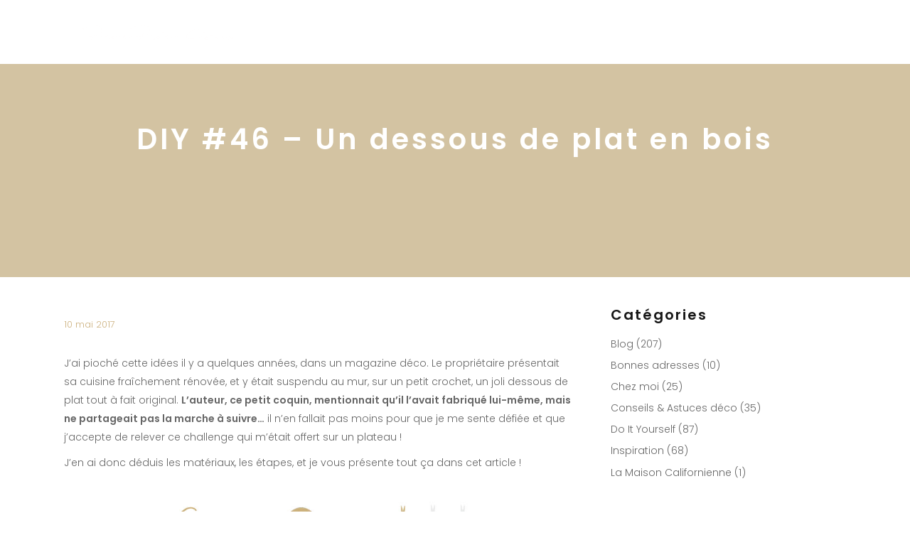

--- FILE ---
content_type: text/html; charset=UTF-8
request_url: https://pierrepapierciseaux.be/blog/diy/diy-46-un-dessous-de-plat-en-bois/
body_size: 37116
content:
<!DOCTYPE html>
<html dir="ltr" lang="fr-BE" prefix="og: https://ogp.me/ns#">
<head>
    
        <meta charset="UTF-8"/>
        <link rel="profile" href="https://gmpg.org/xfn/11"/>
                    <link rel="pingback" href="https://pierrepapierciseaux.be/xmlrpc.php">
        
                <meta name="viewport" content="width=device-width,initial-scale=1,user-scalable=yes">
        <title>DIY #46 - Un dessous de plat en bois | Pierre Papier Ciseaux</title>

		<!-- All in One SEO 4.9.2 - aioseo.com -->
	<meta name="description" content="J&#039;ai pioché cette idées il y a quelques années, dans un magazine déco. Le propriétaire présentait sa cuisine, et mentionnait ce joli dessous de plat mais le coquin, il ne partageait pas la marche à suivre... il n&#039;en fallait pas moins pour que je me sente défiée et que j&#039;accepte de relever ce challenge qui m&#039;était offert sur un plateau ! J&#039;en ai donc déduis les matériaux, les étapes, et je vous présente tout ça dans cet article !" />
	<meta name="robots" content="max-image-preview:large" />
	<meta name="author" content="Noémie Meijer"/>
	<meta name="google-site-verification" content="5ERsdEqKGmaMJ4SswvOVWxl-1K_5LhB2W6AdyU5vOk0" />
	<meta name="keywords" content="diy,do it yourself,blog diy,blog déco,pierre papier ciseaux,décoratrice bruxelles,diy dessous de plat,dessous de plat diy,sous plat diy,souplat diy,diy cuisine,sous plat bois,dessous plat bois,dessous plat diy,bricolage bois,bricolage facile bois,cuisine,objets &amp; accessoires déco,salle à manger" />
	<link rel="canonical" href="https://pierrepapierciseaux.be/blog/diy/diy-46-un-dessous-de-plat-en-bois/" />
	<meta name="generator" content="All in One SEO (AIOSEO) 4.9.2" />
		<meta property="og:locale" content="fr_FR" />
		<meta property="og:site_name" content="Pierre Papier Ciseaux | Blog décoration d&#039;intérieur &amp; DIY" />
		<meta property="og:type" content="article" />
		<meta property="og:title" content="DIY #46 - Un dessous de plat en bois | Pierre Papier Ciseaux" />
		<meta property="og:description" content="J&#039;ai pioché cette idées il y a quelques années, dans un magazine déco. Le propriétaire présentait sa cuisine, et mentionnait ce joli dessous de plat mais le coquin, il ne partageait pas la marche à suivre... il n&#039;en fallait pas moins pour que je me sente défiée et que j&#039;accepte de relever ce challenge qui m&#039;était offert sur un plateau ! J&#039;en ai donc déduis les matériaux, les étapes, et je vous présente tout ça dans cet article !" />
		<meta property="og:url" content="https://pierrepapierciseaux.be/blog/diy/diy-46-un-dessous-de-plat-en-bois/" />
		<meta property="og:image" content="https://pierrepapierciseaux.be/wp-content/uploads/2016/08/logoPPC_square-1.jpg" />
		<meta property="og:image:secure_url" content="https://pierrepapierciseaux.be/wp-content/uploads/2016/08/logoPPC_square-1.jpg" />
		<meta property="og:image:width" content="595" />
		<meta property="og:image:height" content="595" />
		<meta property="article:published_time" content="2017-05-10T05:00:34+00:00" />
		<meta property="article:modified_time" content="2019-02-01T13:20:40+00:00" />
		<meta name="twitter:card" content="summary" />
		<meta name="twitter:title" content="DIY #46 - Un dessous de plat en bois | Pierre Papier Ciseaux" />
		<meta name="twitter:description" content="J&#039;ai pioché cette idées il y a quelques années, dans un magazine déco. Le propriétaire présentait sa cuisine, et mentionnait ce joli dessous de plat mais le coquin, il ne partageait pas la marche à suivre... il n&#039;en fallait pas moins pour que je me sente défiée et que j&#039;accepte de relever ce challenge qui m&#039;était offert sur un plateau ! J&#039;en ai donc déduis les matériaux, les étapes, et je vous présente tout ça dans cet article !" />
		<meta name="twitter:image" content="https://pierrepapierciseaux.be/wp-content/uploads/2016/08/logoPPC_square-1.jpg" />
		<script type="application/ld+json" class="aioseo-schema">
			{"@context":"https:\/\/schema.org","@graph":[{"@type":"Article","@id":"https:\/\/pierrepapierciseaux.be\/blog\/diy\/diy-46-un-dessous-de-plat-en-bois\/#article","name":"DIY #46 - Un dessous de plat en bois | Pierre Papier Ciseaux","headline":"DIY #46 &#8211; Un dessous de plat en bois","author":{"@id":"https:\/\/pierrepapierciseaux.be\/author\/noemie-meijergmail-com\/#author"},"publisher":{"@id":"https:\/\/pierrepapierciseaux.be\/#organization"},"image":{"@type":"ImageObject","url":"https:\/\/pierrepapierciseaux.be\/wp-content\/uploads\/2017\/05\/DIY-dessous-de-plat-sous-plat-bois7.jpg","width":1280,"height":1280,"caption":"DIY dessous de plat dessous plat en bois"},"datePublished":"2017-05-10T06:00:34+01:00","dateModified":"2019-02-01T14:20:40+01:00","inLanguage":"fr-BE","commentCount":18,"mainEntityOfPage":{"@id":"https:\/\/pierrepapierciseaux.be\/blog\/diy\/diy-46-un-dessous-de-plat-en-bois\/#webpage"},"isPartOf":{"@id":"https:\/\/pierrepapierciseaux.be\/blog\/diy\/diy-46-un-dessous-de-plat-en-bois\/#webpage"},"articleSection":"Blog, Do It Yourself, cuisine, objets &amp; accessoires d\u00e9co, salle \u00e0 manger"},{"@type":"BreadcrumbList","@id":"https:\/\/pierrepapierciseaux.be\/blog\/diy\/diy-46-un-dessous-de-plat-en-bois\/#breadcrumblist","itemListElement":[{"@type":"ListItem","@id":"https:\/\/pierrepapierciseaux.be#listItem","position":1,"name":"Home","item":"https:\/\/pierrepapierciseaux.be","nextItem":{"@type":"ListItem","@id":"https:\/\/pierrepapierciseaux.be\/category\/blog\/#listItem","name":"Blog"}},{"@type":"ListItem","@id":"https:\/\/pierrepapierciseaux.be\/category\/blog\/#listItem","position":2,"name":"Blog","item":"https:\/\/pierrepapierciseaux.be\/category\/blog\/","nextItem":{"@type":"ListItem","@id":"https:\/\/pierrepapierciseaux.be\/category\/blog\/diy\/#listItem","name":"Do It Yourself"},"previousItem":{"@type":"ListItem","@id":"https:\/\/pierrepapierciseaux.be#listItem","name":"Home"}},{"@type":"ListItem","@id":"https:\/\/pierrepapierciseaux.be\/category\/blog\/diy\/#listItem","position":3,"name":"Do It Yourself","item":"https:\/\/pierrepapierciseaux.be\/category\/blog\/diy\/","nextItem":{"@type":"ListItem","@id":"https:\/\/pierrepapierciseaux.be\/blog\/diy\/diy-46-un-dessous-de-plat-en-bois\/#listItem","name":"DIY #46 &#8211; Un dessous de plat en bois"},"previousItem":{"@type":"ListItem","@id":"https:\/\/pierrepapierciseaux.be\/category\/blog\/#listItem","name":"Blog"}},{"@type":"ListItem","@id":"https:\/\/pierrepapierciseaux.be\/blog\/diy\/diy-46-un-dessous-de-plat-en-bois\/#listItem","position":4,"name":"DIY #46 &#8211; Un dessous de plat en bois","previousItem":{"@type":"ListItem","@id":"https:\/\/pierrepapierciseaux.be\/category\/blog\/diy\/#listItem","name":"Do It Yourself"}}]},{"@type":"Organization","@id":"https:\/\/pierrepapierciseaux.be\/#organization","name":"Pierre Papier Ciseaux","description":"| D\u00e9coration & architecture d'int\u00e9rieur","url":"https:\/\/pierrepapierciseaux.be\/"},{"@type":"Person","@id":"https:\/\/pierrepapierciseaux.be\/author\/noemie-meijergmail-com\/#author","url":"https:\/\/pierrepapierciseaux.be\/author\/noemie-meijergmail-com\/","name":"No\u00e9mie Meijer","image":{"@type":"ImageObject","@id":"https:\/\/pierrepapierciseaux.be\/blog\/diy\/diy-46-un-dessous-de-plat-en-bois\/#authorImage","url":"https:\/\/secure.gravatar.com\/avatar\/bf0bec9dca122c4c371e01b4f3246e0ddf3fd4682e03c86d669d5ad5cfb37d7d?s=96&d=mm&r=g","width":96,"height":96,"caption":"No\u00e9mie Meijer"}},{"@type":"WebPage","@id":"https:\/\/pierrepapierciseaux.be\/blog\/diy\/diy-46-un-dessous-de-plat-en-bois\/#webpage","url":"https:\/\/pierrepapierciseaux.be\/blog\/diy\/diy-46-un-dessous-de-plat-en-bois\/","name":"DIY #46 - Un dessous de plat en bois | Pierre Papier Ciseaux","description":"J'ai pioch\u00e9 cette id\u00e9es il y a quelques ann\u00e9es, dans un magazine d\u00e9co. Le propri\u00e9taire pr\u00e9sentait sa cuisine, et mentionnait ce joli dessous de plat mais le coquin, il ne partageait pas la marche \u00e0 suivre... il n'en fallait pas moins pour que je me sente d\u00e9fi\u00e9e et que j'accepte de relever ce challenge qui m'\u00e9tait offert sur un plateau ! J'en ai donc d\u00e9duis les mat\u00e9riaux, les \u00e9tapes, et je vous pr\u00e9sente tout \u00e7a dans cet article !","inLanguage":"fr-BE","isPartOf":{"@id":"https:\/\/pierrepapierciseaux.be\/#website"},"breadcrumb":{"@id":"https:\/\/pierrepapierciseaux.be\/blog\/diy\/diy-46-un-dessous-de-plat-en-bois\/#breadcrumblist"},"author":{"@id":"https:\/\/pierrepapierciseaux.be\/author\/noemie-meijergmail-com\/#author"},"creator":{"@id":"https:\/\/pierrepapierciseaux.be\/author\/noemie-meijergmail-com\/#author"},"image":{"@type":"ImageObject","url":"https:\/\/pierrepapierciseaux.be\/wp-content\/uploads\/2017\/05\/DIY-dessous-de-plat-sous-plat-bois7.jpg","@id":"https:\/\/pierrepapierciseaux.be\/blog\/diy\/diy-46-un-dessous-de-plat-en-bois\/#mainImage","width":1280,"height":1280,"caption":"DIY dessous de plat dessous plat en bois"},"primaryImageOfPage":{"@id":"https:\/\/pierrepapierciseaux.be\/blog\/diy\/diy-46-un-dessous-de-plat-en-bois\/#mainImage"},"datePublished":"2017-05-10T06:00:34+01:00","dateModified":"2019-02-01T14:20:40+01:00"},{"@type":"WebSite","@id":"https:\/\/pierrepapierciseaux.be\/#website","url":"https:\/\/pierrepapierciseaux.be\/","name":"Pierre Papier Ciseaux","description":"| D\u00e9coration & architecture d'int\u00e9rieur","inLanguage":"fr-BE","publisher":{"@id":"https:\/\/pierrepapierciseaux.be\/#organization"}}]}
		</script>
		<!-- All in One SEO -->

<link rel='dns-prefetch' href='//fonts.googleapis.com' />
<link rel="alternate" type="application/rss+xml" title="Pierre Papier Ciseaux &raquo; Flux" href="https://pierrepapierciseaux.be/feed/" />
<link rel="alternate" type="application/rss+xml" title="Pierre Papier Ciseaux &raquo; Flux des commentaires" href="https://pierrepapierciseaux.be/comments/feed/" />
<script type="text/javascript" id="wpp-js" src="https://pierrepapierciseaux.be/wp-content/plugins/wordpress-popular-posts/assets/js/wpp.min.js?ver=7.3.6" data-sampling="0" data-sampling-rate="100" data-api-url="https://pierrepapierciseaux.be/wp-json/wordpress-popular-posts" data-post-id="4171" data-token="a11a6f02ea" data-lang="0" data-debug="0"></script>
<link rel="alternate" type="application/rss+xml" title="Pierre Papier Ciseaux &raquo; DIY #46 &#8211; Un dessous de plat en bois Flux des commentaires" href="https://pierrepapierciseaux.be/blog/diy/diy-46-un-dessous-de-plat-en-bois/feed/" />
<link rel="alternate" title="oEmbed (JSON)" type="application/json+oembed" href="https://pierrepapierciseaux.be/wp-json/oembed/1.0/embed?url=https%3A%2F%2Fpierrepapierciseaux.be%2Fblog%2Fdiy%2Fdiy-46-un-dessous-de-plat-en-bois%2F" />
<link rel="alternate" title="oEmbed (XML)" type="text/xml+oembed" href="https://pierrepapierciseaux.be/wp-json/oembed/1.0/embed?url=https%3A%2F%2Fpierrepapierciseaux.be%2Fblog%2Fdiy%2Fdiy-46-un-dessous-de-plat-en-bois%2F&#038;format=xml" />
<style id='wp-img-auto-sizes-contain-inline-css' type='text/css'>
img:is([sizes=auto i],[sizes^="auto," i]){contain-intrinsic-size:3000px 1500px}
/*# sourceURL=wp-img-auto-sizes-contain-inline-css */
</style>
<link rel='stylesheet' id='formidable-css' href='https://pierrepapierciseaux.be/wp-content/plugins/formidable/css/formidableforms.css?ver=12191359' type='text/css' media='all' />
<link rel='stylesheet' id='sbi_styles-css' href='https://pierrepapierciseaux.be/wp-content/plugins/instagram-feed/css/sbi-styles.min.css?ver=6.10.0' type='text/css' media='all' />
<style id='wp-emoji-styles-inline-css' type='text/css'>

	img.wp-smiley, img.emoji {
		display: inline !important;
		border: none !important;
		box-shadow: none !important;
		height: 1em !important;
		width: 1em !important;
		margin: 0 0.07em !important;
		vertical-align: -0.1em !important;
		background: none !important;
		padding: 0 !important;
	}
/*# sourceURL=wp-emoji-styles-inline-css */
</style>
<style id='wp-block-library-inline-css' type='text/css'>
:root{--wp-block-synced-color:#7a00df;--wp-block-synced-color--rgb:122,0,223;--wp-bound-block-color:var(--wp-block-synced-color);--wp-editor-canvas-background:#ddd;--wp-admin-theme-color:#007cba;--wp-admin-theme-color--rgb:0,124,186;--wp-admin-theme-color-darker-10:#006ba1;--wp-admin-theme-color-darker-10--rgb:0,107,160.5;--wp-admin-theme-color-darker-20:#005a87;--wp-admin-theme-color-darker-20--rgb:0,90,135;--wp-admin-border-width-focus:2px}@media (min-resolution:192dpi){:root{--wp-admin-border-width-focus:1.5px}}.wp-element-button{cursor:pointer}:root .has-very-light-gray-background-color{background-color:#eee}:root .has-very-dark-gray-background-color{background-color:#313131}:root .has-very-light-gray-color{color:#eee}:root .has-very-dark-gray-color{color:#313131}:root .has-vivid-green-cyan-to-vivid-cyan-blue-gradient-background{background:linear-gradient(135deg,#00d084,#0693e3)}:root .has-purple-crush-gradient-background{background:linear-gradient(135deg,#34e2e4,#4721fb 50%,#ab1dfe)}:root .has-hazy-dawn-gradient-background{background:linear-gradient(135deg,#faaca8,#dad0ec)}:root .has-subdued-olive-gradient-background{background:linear-gradient(135deg,#fafae1,#67a671)}:root .has-atomic-cream-gradient-background{background:linear-gradient(135deg,#fdd79a,#004a59)}:root .has-nightshade-gradient-background{background:linear-gradient(135deg,#330968,#31cdcf)}:root .has-midnight-gradient-background{background:linear-gradient(135deg,#020381,#2874fc)}:root{--wp--preset--font-size--normal:16px;--wp--preset--font-size--huge:42px}.has-regular-font-size{font-size:1em}.has-larger-font-size{font-size:2.625em}.has-normal-font-size{font-size:var(--wp--preset--font-size--normal)}.has-huge-font-size{font-size:var(--wp--preset--font-size--huge)}.has-text-align-center{text-align:center}.has-text-align-left{text-align:left}.has-text-align-right{text-align:right}.has-fit-text{white-space:nowrap!important}#end-resizable-editor-section{display:none}.aligncenter{clear:both}.items-justified-left{justify-content:flex-start}.items-justified-center{justify-content:center}.items-justified-right{justify-content:flex-end}.items-justified-space-between{justify-content:space-between}.screen-reader-text{border:0;clip-path:inset(50%);height:1px;margin:-1px;overflow:hidden;padding:0;position:absolute;width:1px;word-wrap:normal!important}.screen-reader-text:focus{background-color:#ddd;clip-path:none;color:#444;display:block;font-size:1em;height:auto;left:5px;line-height:normal;padding:15px 23px 14px;text-decoration:none;top:5px;width:auto;z-index:100000}html :where(.has-border-color){border-style:solid}html :where([style*=border-top-color]){border-top-style:solid}html :where([style*=border-right-color]){border-right-style:solid}html :where([style*=border-bottom-color]){border-bottom-style:solid}html :where([style*=border-left-color]){border-left-style:solid}html :where([style*=border-width]){border-style:solid}html :where([style*=border-top-width]){border-top-style:solid}html :where([style*=border-right-width]){border-right-style:solid}html :where([style*=border-bottom-width]){border-bottom-style:solid}html :where([style*=border-left-width]){border-left-style:solid}html :where(img[class*=wp-image-]){height:auto;max-width:100%}:where(figure){margin:0 0 1em}html :where(.is-position-sticky){--wp-admin--admin-bar--position-offset:var(--wp-admin--admin-bar--height,0px)}@media screen and (max-width:600px){html :where(.is-position-sticky){--wp-admin--admin-bar--position-offset:0px}}

/*# sourceURL=wp-block-library-inline-css */
</style><style id='global-styles-inline-css' type='text/css'>
:root{--wp--preset--aspect-ratio--square: 1;--wp--preset--aspect-ratio--4-3: 4/3;--wp--preset--aspect-ratio--3-4: 3/4;--wp--preset--aspect-ratio--3-2: 3/2;--wp--preset--aspect-ratio--2-3: 2/3;--wp--preset--aspect-ratio--16-9: 16/9;--wp--preset--aspect-ratio--9-16: 9/16;--wp--preset--color--black: #000000;--wp--preset--color--cyan-bluish-gray: #abb8c3;--wp--preset--color--white: #ffffff;--wp--preset--color--pale-pink: #f78da7;--wp--preset--color--vivid-red: #cf2e2e;--wp--preset--color--luminous-vivid-orange: #ff6900;--wp--preset--color--luminous-vivid-amber: #fcb900;--wp--preset--color--light-green-cyan: #7bdcb5;--wp--preset--color--vivid-green-cyan: #00d084;--wp--preset--color--pale-cyan-blue: #8ed1fc;--wp--preset--color--vivid-cyan-blue: #0693e3;--wp--preset--color--vivid-purple: #9b51e0;--wp--preset--gradient--vivid-cyan-blue-to-vivid-purple: linear-gradient(135deg,rgb(6,147,227) 0%,rgb(155,81,224) 100%);--wp--preset--gradient--light-green-cyan-to-vivid-green-cyan: linear-gradient(135deg,rgb(122,220,180) 0%,rgb(0,208,130) 100%);--wp--preset--gradient--luminous-vivid-amber-to-luminous-vivid-orange: linear-gradient(135deg,rgb(252,185,0) 0%,rgb(255,105,0) 100%);--wp--preset--gradient--luminous-vivid-orange-to-vivid-red: linear-gradient(135deg,rgb(255,105,0) 0%,rgb(207,46,46) 100%);--wp--preset--gradient--very-light-gray-to-cyan-bluish-gray: linear-gradient(135deg,rgb(238,238,238) 0%,rgb(169,184,195) 100%);--wp--preset--gradient--cool-to-warm-spectrum: linear-gradient(135deg,rgb(74,234,220) 0%,rgb(151,120,209) 20%,rgb(207,42,186) 40%,rgb(238,44,130) 60%,rgb(251,105,98) 80%,rgb(254,248,76) 100%);--wp--preset--gradient--blush-light-purple: linear-gradient(135deg,rgb(255,206,236) 0%,rgb(152,150,240) 100%);--wp--preset--gradient--blush-bordeaux: linear-gradient(135deg,rgb(254,205,165) 0%,rgb(254,45,45) 50%,rgb(107,0,62) 100%);--wp--preset--gradient--luminous-dusk: linear-gradient(135deg,rgb(255,203,112) 0%,rgb(199,81,192) 50%,rgb(65,88,208) 100%);--wp--preset--gradient--pale-ocean: linear-gradient(135deg,rgb(255,245,203) 0%,rgb(182,227,212) 50%,rgb(51,167,181) 100%);--wp--preset--gradient--electric-grass: linear-gradient(135deg,rgb(202,248,128) 0%,rgb(113,206,126) 100%);--wp--preset--gradient--midnight: linear-gradient(135deg,rgb(2,3,129) 0%,rgb(40,116,252) 100%);--wp--preset--font-size--small: 13px;--wp--preset--font-size--medium: 20px;--wp--preset--font-size--large: 36px;--wp--preset--font-size--x-large: 42px;--wp--preset--spacing--20: 0.44rem;--wp--preset--spacing--30: 0.67rem;--wp--preset--spacing--40: 1rem;--wp--preset--spacing--50: 1.5rem;--wp--preset--spacing--60: 2.25rem;--wp--preset--spacing--70: 3.38rem;--wp--preset--spacing--80: 5.06rem;--wp--preset--shadow--natural: 6px 6px 9px rgba(0, 0, 0, 0.2);--wp--preset--shadow--deep: 12px 12px 50px rgba(0, 0, 0, 0.4);--wp--preset--shadow--sharp: 6px 6px 0px rgba(0, 0, 0, 0.2);--wp--preset--shadow--outlined: 6px 6px 0px -3px rgb(255, 255, 255), 6px 6px rgb(0, 0, 0);--wp--preset--shadow--crisp: 6px 6px 0px rgb(0, 0, 0);}:where(.is-layout-flex){gap: 0.5em;}:where(.is-layout-grid){gap: 0.5em;}body .is-layout-flex{display: flex;}.is-layout-flex{flex-wrap: wrap;align-items: center;}.is-layout-flex > :is(*, div){margin: 0;}body .is-layout-grid{display: grid;}.is-layout-grid > :is(*, div){margin: 0;}:where(.wp-block-columns.is-layout-flex){gap: 2em;}:where(.wp-block-columns.is-layout-grid){gap: 2em;}:where(.wp-block-post-template.is-layout-flex){gap: 1.25em;}:where(.wp-block-post-template.is-layout-grid){gap: 1.25em;}.has-black-color{color: var(--wp--preset--color--black) !important;}.has-cyan-bluish-gray-color{color: var(--wp--preset--color--cyan-bluish-gray) !important;}.has-white-color{color: var(--wp--preset--color--white) !important;}.has-pale-pink-color{color: var(--wp--preset--color--pale-pink) !important;}.has-vivid-red-color{color: var(--wp--preset--color--vivid-red) !important;}.has-luminous-vivid-orange-color{color: var(--wp--preset--color--luminous-vivid-orange) !important;}.has-luminous-vivid-amber-color{color: var(--wp--preset--color--luminous-vivid-amber) !important;}.has-light-green-cyan-color{color: var(--wp--preset--color--light-green-cyan) !important;}.has-vivid-green-cyan-color{color: var(--wp--preset--color--vivid-green-cyan) !important;}.has-pale-cyan-blue-color{color: var(--wp--preset--color--pale-cyan-blue) !important;}.has-vivid-cyan-blue-color{color: var(--wp--preset--color--vivid-cyan-blue) !important;}.has-vivid-purple-color{color: var(--wp--preset--color--vivid-purple) !important;}.has-black-background-color{background-color: var(--wp--preset--color--black) !important;}.has-cyan-bluish-gray-background-color{background-color: var(--wp--preset--color--cyan-bluish-gray) !important;}.has-white-background-color{background-color: var(--wp--preset--color--white) !important;}.has-pale-pink-background-color{background-color: var(--wp--preset--color--pale-pink) !important;}.has-vivid-red-background-color{background-color: var(--wp--preset--color--vivid-red) !important;}.has-luminous-vivid-orange-background-color{background-color: var(--wp--preset--color--luminous-vivid-orange) !important;}.has-luminous-vivid-amber-background-color{background-color: var(--wp--preset--color--luminous-vivid-amber) !important;}.has-light-green-cyan-background-color{background-color: var(--wp--preset--color--light-green-cyan) !important;}.has-vivid-green-cyan-background-color{background-color: var(--wp--preset--color--vivid-green-cyan) !important;}.has-pale-cyan-blue-background-color{background-color: var(--wp--preset--color--pale-cyan-blue) !important;}.has-vivid-cyan-blue-background-color{background-color: var(--wp--preset--color--vivid-cyan-blue) !important;}.has-vivid-purple-background-color{background-color: var(--wp--preset--color--vivid-purple) !important;}.has-black-border-color{border-color: var(--wp--preset--color--black) !important;}.has-cyan-bluish-gray-border-color{border-color: var(--wp--preset--color--cyan-bluish-gray) !important;}.has-white-border-color{border-color: var(--wp--preset--color--white) !important;}.has-pale-pink-border-color{border-color: var(--wp--preset--color--pale-pink) !important;}.has-vivid-red-border-color{border-color: var(--wp--preset--color--vivid-red) !important;}.has-luminous-vivid-orange-border-color{border-color: var(--wp--preset--color--luminous-vivid-orange) !important;}.has-luminous-vivid-amber-border-color{border-color: var(--wp--preset--color--luminous-vivid-amber) !important;}.has-light-green-cyan-border-color{border-color: var(--wp--preset--color--light-green-cyan) !important;}.has-vivid-green-cyan-border-color{border-color: var(--wp--preset--color--vivid-green-cyan) !important;}.has-pale-cyan-blue-border-color{border-color: var(--wp--preset--color--pale-cyan-blue) !important;}.has-vivid-cyan-blue-border-color{border-color: var(--wp--preset--color--vivid-cyan-blue) !important;}.has-vivid-purple-border-color{border-color: var(--wp--preset--color--vivid-purple) !important;}.has-vivid-cyan-blue-to-vivid-purple-gradient-background{background: var(--wp--preset--gradient--vivid-cyan-blue-to-vivid-purple) !important;}.has-light-green-cyan-to-vivid-green-cyan-gradient-background{background: var(--wp--preset--gradient--light-green-cyan-to-vivid-green-cyan) !important;}.has-luminous-vivid-amber-to-luminous-vivid-orange-gradient-background{background: var(--wp--preset--gradient--luminous-vivid-amber-to-luminous-vivid-orange) !important;}.has-luminous-vivid-orange-to-vivid-red-gradient-background{background: var(--wp--preset--gradient--luminous-vivid-orange-to-vivid-red) !important;}.has-very-light-gray-to-cyan-bluish-gray-gradient-background{background: var(--wp--preset--gradient--very-light-gray-to-cyan-bluish-gray) !important;}.has-cool-to-warm-spectrum-gradient-background{background: var(--wp--preset--gradient--cool-to-warm-spectrum) !important;}.has-blush-light-purple-gradient-background{background: var(--wp--preset--gradient--blush-light-purple) !important;}.has-blush-bordeaux-gradient-background{background: var(--wp--preset--gradient--blush-bordeaux) !important;}.has-luminous-dusk-gradient-background{background: var(--wp--preset--gradient--luminous-dusk) !important;}.has-pale-ocean-gradient-background{background: var(--wp--preset--gradient--pale-ocean) !important;}.has-electric-grass-gradient-background{background: var(--wp--preset--gradient--electric-grass) !important;}.has-midnight-gradient-background{background: var(--wp--preset--gradient--midnight) !important;}.has-small-font-size{font-size: var(--wp--preset--font-size--small) !important;}.has-medium-font-size{font-size: var(--wp--preset--font-size--medium) !important;}.has-large-font-size{font-size: var(--wp--preset--font-size--large) !important;}.has-x-large-font-size{font-size: var(--wp--preset--font-size--x-large) !important;}
/*# sourceURL=global-styles-inline-css */
</style>

<style id='classic-theme-styles-inline-css' type='text/css'>
/*! This file is auto-generated */
.wp-block-button__link{color:#fff;background-color:#32373c;border-radius:9999px;box-shadow:none;text-decoration:none;padding:calc(.667em + 2px) calc(1.333em + 2px);font-size:1.125em}.wp-block-file__button{background:#32373c;color:#fff;text-decoration:none}
/*# sourceURL=/wp-includes/css/classic-themes.min.css */
</style>
<link rel='stylesheet' id='contact-form-7-css' href='https://pierrepapierciseaux.be/wp-content/plugins/contact-form-7/includes/css/styles.css?ver=6.1.4' type='text/css' media='all' />
<link rel='stylesheet' id='wordpress-popular-posts-css-css' href='https://pierrepapierciseaux.be/wp-content/plugins/wordpress-popular-posts/assets/css/wpp.css?ver=7.3.6' type='text/css' media='all' />
<link rel='stylesheet' id='maison-edge-default-style-css' href='https://pierrepapierciseaux.be/wp-content/themes/maison/style.css?ver=169d003d10cde1d0a167882174c04afe' type='text/css' media='all' />
<link rel='stylesheet' id='maison-edge-child-style-css' href='https://pierrepapierciseaux.be/wp-content/themes/maison-child/style.css?ver=169d003d10cde1d0a167882174c04afe' type='text/css' media='all' />
<link rel='stylesheet' id='maison-edge-modules-css' href='https://pierrepapierciseaux.be/wp-content/themes/maison/assets/css/modules.min.css?ver=169d003d10cde1d0a167882174c04afe' type='text/css' media='all' />
<style id='maison-edge-modules-inline-css' type='text/css'>
 footer .edgtf-two-columns-form-without-space {
max-width: 305px;
}
.edgtf-light-header .edgtf-page-header>div:not(.edgtf-sticky-header):not(.fixed) .edgtf-fullscreen-menu-opener.edgtf-fm-opened, 
.edgtf-light-header .edgtf-page-header>div:not(.edgtf-sticky-header):not(.fixed) .edgtf-fullscreen-menu-opener:hover,
.edgtf-light-header .edgtf-top-bar .edgtf-fullscreen-menu-opener.edgtf-fm-opened, 
.edgtf-light-header .edgtf-top-bar .edgtf-fullscreen-menu-opener:hover {
    color: rgba(0,0,0,.8)!important;
}

.edgtf-title.edgtf-content-center-alignment{

}
#typed-text-1,
#typed-text-2,
#typed-text-3 {
   text-transform: uppercase;
}
/*# sourceURL=maison-edge-modules-inline-css */
</style>
<link rel='stylesheet' id='edgtf-font_awesome-css' href='https://pierrepapierciseaux.be/wp-content/themes/maison/assets/css/font-awesome/css/font-awesome.min.css?ver=169d003d10cde1d0a167882174c04afe' type='text/css' media='all' />
<link rel='stylesheet' id='edgtf-font_elegant-css' href='https://pierrepapierciseaux.be/wp-content/themes/maison/assets/css/elegant-icons/style.min.css?ver=169d003d10cde1d0a167882174c04afe' type='text/css' media='all' />
<link rel='stylesheet' id='edgtf-ion_icons-css' href='https://pierrepapierciseaux.be/wp-content/themes/maison/assets/css/ion-icons/css/ionicons.min.css?ver=169d003d10cde1d0a167882174c04afe' type='text/css' media='all' />
<link rel='stylesheet' id='edgtf-linea_icons-css' href='https://pierrepapierciseaux.be/wp-content/themes/maison/assets/css/linea-icons/style.css?ver=169d003d10cde1d0a167882174c04afe' type='text/css' media='all' />
<link rel='stylesheet' id='edgtf-simple_line_icons-css' href='https://pierrepapierciseaux.be/wp-content/themes/maison/assets/css/simple-line-icons/simple-line-icons.css?ver=169d003d10cde1d0a167882174c04afe' type='text/css' media='all' />
<link rel='stylesheet' id='mediaelement-css' href='https://pierrepapierciseaux.be/wp-includes/js/mediaelement/mediaelementplayer-legacy.min.css?ver=4.2.17' type='text/css' media='all' />
<link rel='stylesheet' id='wp-mediaelement-css' href='https://pierrepapierciseaux.be/wp-includes/js/mediaelement/wp-mediaelement.min.css?ver=169d003d10cde1d0a167882174c04afe' type='text/css' media='all' />
<link rel='stylesheet' id='maison-edge-modules-responsive-css' href='https://pierrepapierciseaux.be/wp-content/themes/maison/assets/css/modules-responsive.min.css?ver=169d003d10cde1d0a167882174c04afe' type='text/css' media='all' />
<link rel='stylesheet' id='maison-edge-style-handle-google-fonts-css' href='https://fonts.googleapis.com/css?family=Poppins%3A300%2C400%2C500%2C600&#038;subset=latin-ext&#038;ver=1.0.0' type='text/css' media='all' />
<script type="text/javascript" src="https://pierrepapierciseaux.be/wp-includes/js/jquery/jquery.min.js?ver=3.7.1" id="jquery-core-js"></script>
<script type="text/javascript" src="https://pierrepapierciseaux.be/wp-includes/js/jquery/jquery-migrate.min.js?ver=3.4.1" id="jquery-migrate-js"></script>
<script></script><link rel="https://api.w.org/" href="https://pierrepapierciseaux.be/wp-json/" /><link rel="alternate" title="JSON" type="application/json" href="https://pierrepapierciseaux.be/wp-json/wp/v2/posts/4171" /><link rel="EditURI" type="application/rsd+xml" title="RSD" href="https://pierrepapierciseaux.be/xmlrpc.php?rsd" />

<link rel='shortlink' href='https://pierrepapierciseaux.be/?p=4171' />
<script type="text/javascript">
(function(url){
	if(/(?:Chrome\/26\.0\.1410\.63 Safari\/537\.31|WordfenceTestMonBot)/.test(navigator.userAgent)){ return; }
	var addEvent = function(evt, handler) {
		if (window.addEventListener) {
			document.addEventListener(evt, handler, false);
		} else if (window.attachEvent) {
			document.attachEvent('on' + evt, handler);
		}
	};
	var removeEvent = function(evt, handler) {
		if (window.removeEventListener) {
			document.removeEventListener(evt, handler, false);
		} else if (window.detachEvent) {
			document.detachEvent('on' + evt, handler);
		}
	};
	var evts = 'contextmenu dblclick drag dragend dragenter dragleave dragover dragstart drop keydown keypress keyup mousedown mousemove mouseout mouseover mouseup mousewheel scroll'.split(' ');
	var logHuman = function() {
		if (window.wfLogHumanRan) { return; }
		window.wfLogHumanRan = true;
		var wfscr = document.createElement('script');
		wfscr.type = 'text/javascript';
		wfscr.async = true;
		wfscr.src = url + '&r=' + Math.random();
		(document.getElementsByTagName('head')[0]||document.getElementsByTagName('body')[0]).appendChild(wfscr);
		for (var i = 0; i < evts.length; i++) {
			removeEvent(evts[i], logHuman);
		}
	};
	for (var i = 0; i < evts.length; i++) {
		addEvent(evts[i], logHuman);
	}
})('//pierrepapierciseaux.be/?wordfence_lh=1&hid=DB7403734B5CD4E0A6A6BA85C6738DEA');
</script>            <style id="wpp-loading-animation-styles">@-webkit-keyframes bgslide{from{background-position-x:0}to{background-position-x:-200%}}@keyframes bgslide{from{background-position-x:0}to{background-position-x:-200%}}.wpp-widget-block-placeholder,.wpp-shortcode-placeholder{margin:0 auto;width:60px;height:3px;background:#dd3737;background:linear-gradient(90deg,#dd3737 0%,#571313 10%,#dd3737 100%);background-size:200% auto;border-radius:3px;-webkit-animation:bgslide 1s infinite linear;animation:bgslide 1s infinite linear}</style>
            <meta name="generator" content="Powered by WPBakery Page Builder - drag and drop page builder for WordPress."/>
<meta name="generator" content="Powered by Slider Revolution 6.6.16 - responsive, Mobile-Friendly Slider Plugin for WordPress with comfortable drag and drop interface." />
<link rel="icon" href="https://pierrepapierciseaux.be/wp-content/uploads/2015/10/cropped-logoCISEAUX_icone_transparent-32x32.png" sizes="32x32" />
<link rel="icon" href="https://pierrepapierciseaux.be/wp-content/uploads/2015/10/cropped-logoCISEAUX_icone_transparent-192x192.png" sizes="192x192" />
<link rel="apple-touch-icon" href="https://pierrepapierciseaux.be/wp-content/uploads/2015/10/cropped-logoCISEAUX_icone_transparent-180x180.png" />
<meta name="msapplication-TileImage" content="https://pierrepapierciseaux.be/wp-content/uploads/2015/10/cropped-logoCISEAUX_icone_transparent-270x270.png" />
<script>function setREVStartSize(e){
			//window.requestAnimationFrame(function() {
				window.RSIW = window.RSIW===undefined ? window.innerWidth : window.RSIW;
				window.RSIH = window.RSIH===undefined ? window.innerHeight : window.RSIH;
				try {
					var pw = document.getElementById(e.c).parentNode.offsetWidth,
						newh;
					pw = pw===0 || isNaN(pw) || (e.l=="fullwidth" || e.layout=="fullwidth") ? window.RSIW : pw;
					e.tabw = e.tabw===undefined ? 0 : parseInt(e.tabw);
					e.thumbw = e.thumbw===undefined ? 0 : parseInt(e.thumbw);
					e.tabh = e.tabh===undefined ? 0 : parseInt(e.tabh);
					e.thumbh = e.thumbh===undefined ? 0 : parseInt(e.thumbh);
					e.tabhide = e.tabhide===undefined ? 0 : parseInt(e.tabhide);
					e.thumbhide = e.thumbhide===undefined ? 0 : parseInt(e.thumbhide);
					e.mh = e.mh===undefined || e.mh=="" || e.mh==="auto" ? 0 : parseInt(e.mh,0);
					if(e.layout==="fullscreen" || e.l==="fullscreen")
						newh = Math.max(e.mh,window.RSIH);
					else{
						e.gw = Array.isArray(e.gw) ? e.gw : [e.gw];
						for (var i in e.rl) if (e.gw[i]===undefined || e.gw[i]===0) e.gw[i] = e.gw[i-1];
						e.gh = e.el===undefined || e.el==="" || (Array.isArray(e.el) && e.el.length==0)? e.gh : e.el;
						e.gh = Array.isArray(e.gh) ? e.gh : [e.gh];
						for (var i in e.rl) if (e.gh[i]===undefined || e.gh[i]===0) e.gh[i] = e.gh[i-1];
											
						var nl = new Array(e.rl.length),
							ix = 0,
							sl;
						e.tabw = e.tabhide>=pw ? 0 : e.tabw;
						e.thumbw = e.thumbhide>=pw ? 0 : e.thumbw;
						e.tabh = e.tabhide>=pw ? 0 : e.tabh;
						e.thumbh = e.thumbhide>=pw ? 0 : e.thumbh;
						for (var i in e.rl) nl[i] = e.rl[i]<window.RSIW ? 0 : e.rl[i];
						sl = nl[0];
						for (var i in nl) if (sl>nl[i] && nl[i]>0) { sl = nl[i]; ix=i;}
						var m = pw>(e.gw[ix]+e.tabw+e.thumbw) ? 1 : (pw-(e.tabw+e.thumbw)) / (e.gw[ix]);
						newh =  (e.gh[ix] * m) + (e.tabh + e.thumbh);
					}
					var el = document.getElementById(e.c);
					if (el!==null && el) el.style.height = newh+"px";
					el = document.getElementById(e.c+"_wrapper");
					if (el!==null && el) {
						el.style.height = newh+"px";
						el.style.display = "block";
					}
				} catch(e){
					console.log("Failure at Presize of Slider:" + e)
				}
			//});
		  };</script>
<noscript><style> .wpb_animate_when_almost_visible { opacity: 1; }</style></noscript>    
    <!-- GOOGLE ANALYTICS -->
	<script>
	(function(i,s,o,g,r,a,m){i['GoogleAnalyticsObject']=r;i[r]=i[r]||function(){
	(i[r].q=i[r].q||[]).push(arguments)},i[r].l=1*new Date();a=s.createElement(o),
	m=s.getElementsByTagName(o)[0];a.async=1;a.src=g;m.parentNode.insertBefore(a,m)
	})(window,document,'script','//www.google-analytics.com/analytics.js','ga');
	ga('create', 'UA-68154012-1', 'auto');
	ga('send', 'pageview');
	</script>
	<!-- PINTEREST -->
	<meta name="p:domain_verify" content="2959796ee50ee46f23d89e8e8d6e72c5"/>
	
<link rel='stylesheet' id='rs-plugin-settings-css' href='https://pierrepapierciseaux.be/wp-content/plugins/revslider/public/assets/css/rs6.css?ver=6.6.16' type='text/css' media='all' />
<style id='rs-plugin-settings-inline-css' type='text/css'>
#rs-demo-id {}
/*# sourceURL=rs-plugin-settings-inline-css */
</style>
</head>
<body data-rsssl=1 class="wp-singular post-template-default single single-post postid-4171 single-format-standard wp-theme-maison wp-child-theme-maison-child edgt-core-1.1 maison child-child-ver-1.0.1 maison-ver-1.11 edgtf-grid-1300 edgtf-light-header edgtf-sticky-header-on-scroll-up edgtf-dropdown-animate-height edgtf-header-standard edgtf-menu-area-shadow-disable edgtf-menu-area-in-grid-shadow-disable edgtf-menu-area-border-disable edgtf-menu-area-in-grid-border-disable edgtf-logo-area-border-disable edgtf-logo-area-in-grid-border-disable edgtf-header-vertical-shadow-disable edgtf-header-vertical-border-disable edgtf-side-menu-slide-from-right edgtf-default-mobile-header edgtf-sticky-up-mobile-header edgtf-fullscreen-search edgtf-search-fade wpb-js-composer js-comp-ver-8.7.2 vc_responsive" itemscope itemtype="//schema.org/WebPage">
    <section class="edgtf-side-menu">
	<div class="edgtf-close-side-menu-holder">
		<a class="edgtf-close-side-menu" href="#" target="_self">
			<i class="edgtf-icon-ion-icon ion-android-close " ></i>		</a>
	</div>
	</section>
    <div class="edgtf-wrapper">
        <div class="edgtf-wrapper-inner">
            <div class="edgtf-fullscreen-search-holder">
	<div class="edgtf-fullscreen-search-close-container">
		<div class="edgtf-search-close-holder">
			<a class="edgtf-fullscreen-search-close" href="javascript:void(0)">
				<span class="icon-arrows-remove"></span>
			</a>
		</div>
	</div>
	<div class="edgtf-fullscreen-search-table">
		<div class="edgtf-fullscreen-search-cell">
			<div class="edgtf-fullscreen-search-inner">
				<form action="https://pierrepapierciseaux.be/" class="edgtf-fullscreen-search-form" method="get">
					<div class="edgtf-form-holder">
						<div class="edgtf-form-holder-inner">
							<div class="edgtf-field-holder">
								<input type="text"  placeholder="Search for..." name="s" class="edgtf-search-field" autocomplete="off" />
							</div>
							<button type="submit" class="edgtf-search-submit"><span class="icon_search "></span></button>
							<div class="edgtf-line"></div>
						</div>
					</div>
				</form>
			</div>
		</div>
	</div>
</div>
<header class="edgtf-page-header">
		
				
	<div class="edgtf-menu-area edgtf-menu-right">
				
						
			<div class="edgtf-vertical-align-containers">
				<div class="edgtf-position-left">
					<div class="edgtf-position-left-inner">
						

<div class="edgtf-logo-wrapper">
    <a itemprop="url" href="https://pierrepapierciseaux.be/" style="height: 31px;">
        <img itemprop="image" class="edgtf-normal-logo" src="https://pierrepapierciseaux.be/wp-content/uploads/2020/05/logo-pierre-papier-ciseaux_dark-copy.png" width="500" height="62"  alt="logo"/>
        <img itemprop="image" class="edgtf-dark-logo" src="https://pierrepapierciseaux.be/wp-content/uploads/2020/05/logo-pierre-papier-ciseaux_dark-copy.png" width="500" height="62"  alt="dark logo"/>        <img itemprop="image" class="edgtf-light-logo" src="https://pierrepapierciseaux.be/wp-content/uploads/2020/05/logo-pierre-papier-ciseaux_light.png" width="500" height="61"  alt="light logo"/>    </a>
</div>

											</div>
				</div>
								<div class="edgtf-position-right">
					<div class="edgtf-position-right-inner">
													
<nav class="edgtf-main-menu edgtf-drop-down edgtf-default-nav">
    <ul id="menu-menu-principal" class="clearfix"><li id="nav-menu-item-10726" class="menu-item menu-item-type-post_type menu-item-object-page menu-item-home  narrow"><a href="https://pierrepapierciseaux.be/" class=""><span class="item_outer"><span class="item_text">Home</span></span></a></li>
<li id="nav-menu-item-10732" class="menu-item menu-item-type-post_type menu-item-object-page  narrow"><a href="https://pierrepapierciseaux.be/portfolio/" class=""><span class="item_outer"><span class="item_text">Portfolio</span></span></a></li>
<li id="nav-menu-item-10727" class="menu-item menu-item-type-post_type menu-item-object-page  narrow"><a href="https://pierrepapierciseaux.be/tarifs-et-prestations/" class=""><span class="item_outer"><span class="item_text">Nos services</span></span></a></li>
<li id="nav-menu-item-7221" class="menu-item menu-item-type-taxonomy menu-item-object-category current-post-ancestor current-menu-parent current-post-parent menu-item-has-children  has_sub narrow"><a href="https://pierrepapierciseaux.be/category/blog/" class=""><span class="item_outer"><span class="item_text">Blog ↓</span><i class="edgtf-menu-arrow fa fa-angle-down"></i></span></a>
<div class="second"><div class="inner"><ul>
	<li id="nav-menu-item-3152" class="menu-item menu-item-type-taxonomy menu-item-object-category current-post-ancestor current-menu-parent current-post-parent "><a href="https://pierrepapierciseaux.be/category/blog/diy/" class=""><span class="item_outer"><span class="item_text">DIY</span></span></a></li>
	<li id="nav-menu-item-11305" class="menu-item menu-item-type-taxonomy menu-item-object-category "><a href="https://pierrepapierciseaux.be/category/blog/chez-moi/" class=""><span class="item_outer"><span class="item_text">Chez moi</span></span></a></li>
	<li id="nav-menu-item-334" class="menu-item menu-item-type-taxonomy menu-item-object-category "><a href="https://pierrepapierciseaux.be/category/blog/conseils/" class=""><span class="item_outer"><span class="item_text">Conseils</span></span></a></li>
	<li id="nav-menu-item-3038" class="menu-item menu-item-type-taxonomy menu-item-object-category "><a href="https://pierrepapierciseaux.be/category/blog/inspiration/" class=""><span class="item_outer"><span class="item_text">Inspiration</span></span></a></li>
	<li id="nav-menu-item-11306" class="menu-item menu-item-type-taxonomy menu-item-object-category "><a href="https://pierrepapierciseaux.be/category/blog/bonnes-adresses/" class=""><span class="item_outer"><span class="item_text">Bonnes adresses</span></span></a></li>
	<li id="nav-menu-item-3151" class="menu-item menu-item-type-post_type menu-item-object-page "><a href="https://pierrepapierciseaux.be/vos-realisations/" class=""><span class="item_outer"><span class="item_text">Mes tutos : vos photos</span></span></a></li>
</ul></div></div>
</li>
<li id="nav-menu-item-10765" class="menu-item menu-item-type-post_type menu-item-object-page menu-item-has-children  has_sub narrow"><a href="https://pierrepapierciseaux.be/a-propos/" class=""><span class="item_outer"><span class="item_text">À propos ↓</span><i class="edgtf-menu-arrow fa fa-angle-down"></i></span></a>
<div class="second"><div class="inner"><ul>
	<li id="nav-menu-item-10767" class="menu-item menu-item-type-post_type menu-item-object-page "><a href="https://pierrepapierciseaux.be/a-propos/" class=""><span class="item_outer"><span class="item_text">&#8230; de moi</span></span></a></li>
	<li id="nav-menu-item-2289" class="menu-item menu-item-type-post_type menu-item-object-page "><a href="https://pierrepapierciseaux.be/a-propos-de-ma-deco/" class=""><span class="item_outer"><span class="item_text">&#8230; de ma déco</span></span></a></li>
	<li id="nav-menu-item-7200" class="menu-item menu-item-type-post_type menu-item-object-page "><a href="https://pierrepapierciseaux.be/dans-la-presse/" class=""><span class="item_outer"><span class="item_text">Dans la presse</span></span></a></li>
</ul></div></div>
</li>
<li id="nav-menu-item-10762" class="menu-item menu-item-type-post_type menu-item-object-page  narrow"><a href="https://pierrepapierciseaux.be/contact/" class=""><span class="item_outer"><span class="item_text">Contact</span></span></a></li>
</ul></nav>

																	</div>
				</div>
			</div>
			
			</div>
			
		
	
<div class="edgtf-sticky-header">
        <div class="edgtf-sticky-holder">
                    <div class=" edgtf-vertical-align-containers">
                <div class="edgtf-position-left">
                    <div class="edgtf-position-left-inner">
                        

<div class="edgtf-logo-wrapper">
    <a itemprop="url" href="https://pierrepapierciseaux.be/" style="height: 31px;">
        <img itemprop="image" class="edgtf-normal-logo" src="https://pierrepapierciseaux.be/wp-content/uploads/2020/05/logo-pierre-papier-ciseaux_dark-copy.png" width="500" height="62"  alt="logo"/>
        <img itemprop="image" class="edgtf-dark-logo" src="https://pierrepapierciseaux.be/wp-content/uploads/2020/05/logo-pierre-papier-ciseaux_dark-copy.png" width="500" height="62"  alt="dark logo"/>        <img itemprop="image" class="edgtf-light-logo" src="https://pierrepapierciseaux.be/wp-content/uploads/2020/05/logo-pierre-papier-ciseaux_light.png" width="500" height="61"  alt="light logo"/>    </a>
</div>

                    </div>
                </div>
                <div class="edgtf-position-right">
                    <div class="edgtf-position-right-inner">
						
<nav class="edgtf-main-menu edgtf-drop-down edgtf-sticky-nav">
    <ul id="menu-menu-principal-1" class="clearfix"><li id="sticky-nav-menu-item-10726" class="menu-item menu-item-type-post_type menu-item-object-page menu-item-home  narrow"><a href="https://pierrepapierciseaux.be/" class=""><span class="item_outer"><span class="item_text">Home</span><span class="plus"></span></span></a></li>
<li id="sticky-nav-menu-item-10732" class="menu-item menu-item-type-post_type menu-item-object-page  narrow"><a href="https://pierrepapierciseaux.be/portfolio/" class=""><span class="item_outer"><span class="item_text">Portfolio</span><span class="plus"></span></span></a></li>
<li id="sticky-nav-menu-item-10727" class="menu-item menu-item-type-post_type menu-item-object-page  narrow"><a href="https://pierrepapierciseaux.be/tarifs-et-prestations/" class=""><span class="item_outer"><span class="item_text">Nos services</span><span class="plus"></span></span></a></li>
<li id="sticky-nav-menu-item-7221" class="menu-item menu-item-type-taxonomy menu-item-object-category current-post-ancestor current-menu-parent current-post-parent menu-item-has-children  has_sub narrow"><a href="https://pierrepapierciseaux.be/category/blog/" class=""><span class="item_outer"><span class="item_text">Blog ↓</span><span class="plus"></span><i class="edgtf-menu-arrow fa fa-angle-down"></i></span></a>
<div class="second"><div class="inner"><ul>
	<li id="sticky-nav-menu-item-3152" class="menu-item menu-item-type-taxonomy menu-item-object-category current-post-ancestor current-menu-parent current-post-parent "><a href="https://pierrepapierciseaux.be/category/blog/diy/" class=""><span class="item_outer"><span class="item_text">DIY</span><span class="plus"></span></span></a></li>
	<li id="sticky-nav-menu-item-11305" class="menu-item menu-item-type-taxonomy menu-item-object-category "><a href="https://pierrepapierciseaux.be/category/blog/chez-moi/" class=""><span class="item_outer"><span class="item_text">Chez moi</span><span class="plus"></span></span></a></li>
	<li id="sticky-nav-menu-item-334" class="menu-item menu-item-type-taxonomy menu-item-object-category "><a href="https://pierrepapierciseaux.be/category/blog/conseils/" class=""><span class="item_outer"><span class="item_text">Conseils</span><span class="plus"></span></span></a></li>
	<li id="sticky-nav-menu-item-3038" class="menu-item menu-item-type-taxonomy menu-item-object-category "><a href="https://pierrepapierciseaux.be/category/blog/inspiration/" class=""><span class="item_outer"><span class="item_text">Inspiration</span><span class="plus"></span></span></a></li>
	<li id="sticky-nav-menu-item-11306" class="menu-item menu-item-type-taxonomy menu-item-object-category "><a href="https://pierrepapierciseaux.be/category/blog/bonnes-adresses/" class=""><span class="item_outer"><span class="item_text">Bonnes adresses</span><span class="plus"></span></span></a></li>
	<li id="sticky-nav-menu-item-3151" class="menu-item menu-item-type-post_type menu-item-object-page "><a href="https://pierrepapierciseaux.be/vos-realisations/" class=""><span class="item_outer"><span class="item_text">Mes tutos : vos photos</span><span class="plus"></span></span></a></li>
</ul></div></div>
</li>
<li id="sticky-nav-menu-item-10765" class="menu-item menu-item-type-post_type menu-item-object-page menu-item-has-children  has_sub narrow"><a href="https://pierrepapierciseaux.be/a-propos/" class=""><span class="item_outer"><span class="item_text">À propos ↓</span><span class="plus"></span><i class="edgtf-menu-arrow fa fa-angle-down"></i></span></a>
<div class="second"><div class="inner"><ul>
	<li id="sticky-nav-menu-item-10767" class="menu-item menu-item-type-post_type menu-item-object-page "><a href="https://pierrepapierciseaux.be/a-propos/" class=""><span class="item_outer"><span class="item_text">&#8230; de moi</span><span class="plus"></span></span></a></li>
	<li id="sticky-nav-menu-item-2289" class="menu-item menu-item-type-post_type menu-item-object-page "><a href="https://pierrepapierciseaux.be/a-propos-de-ma-deco/" class=""><span class="item_outer"><span class="item_text">&#8230; de ma déco</span><span class="plus"></span></span></a></li>
	<li id="sticky-nav-menu-item-7200" class="menu-item menu-item-type-post_type menu-item-object-page "><a href="https://pierrepapierciseaux.be/dans-la-presse/" class=""><span class="item_outer"><span class="item_text">Dans la presse</span><span class="plus"></span></span></a></li>
</ul></div></div>
</li>
<li id="sticky-nav-menu-item-10762" class="menu-item menu-item-type-post_type menu-item-object-page  narrow"><a href="https://pierrepapierciseaux.be/contact/" class=""><span class="item_outer"><span class="item_text">Contact</span><span class="plus"></span></span></a></li>
</ul></nav>

						                    </div>
                </div>
            </div>
                </div>
	</div>

	
	</header>


<header class="edgtf-mobile-header">
		
	<div class="edgtf-mobile-header-inner">
		<div class="edgtf-mobile-header-holder">
			<div class="edgtf-grid">
				<div class="edgtf-vertical-align-containers">
					<div class="edgtf-vertical-align-containers">
													<div class="edgtf-mobile-menu-opener">
								<a href="javascript:void(0)">
									<span class="edgtf-mm-lines">
						                <span class="edgtf-mm-line edgtf-line-1"></span>
						                <span class="edgtf-mm-line edgtf-line-2"></span>
						                <span class="edgtf-mm-line edgtf-line-3"></span>
						            </span>
																	</a>
							</div>
												<div class="edgtf-position-center">
							<div class="edgtf-position-center-inner">
								

<div class="edgtf-mobile-logo-wrapper">
    <a itemprop="url" href="https://pierrepapierciseaux.be/" style="height: 31px">
        <img itemprop="image" src="https://pierrepapierciseaux.be/wp-content/uploads/2020/05/logo-pierre-papier-ciseaux_dark-copy.png" width="500" height="62"  alt="Mobile Logo"/>
    </a>
</div>

							</div>
						</div>
						<div class="edgtf-position-right">
							<div class="edgtf-position-right-inner">
															</div>
						</div>
					</div>
				</div>
			</div>
		</div>
		
	<nav class="edgtf-mobile-nav" role="navigation" aria-label="Mobile Menu">
		<div class="edgtf-grid">
			<ul id="menu-menu-principal-2" class=""><li id="mobile-menu-item-10726" class="menu-item menu-item-type-post_type menu-item-object-page menu-item-home "><a href="https://pierrepapierciseaux.be/" class=""><span>Home</span></a></li>
<li id="mobile-menu-item-10732" class="menu-item menu-item-type-post_type menu-item-object-page "><a href="https://pierrepapierciseaux.be/portfolio/" class=""><span>Portfolio</span></a></li>
<li id="mobile-menu-item-10727" class="menu-item menu-item-type-post_type menu-item-object-page "><a href="https://pierrepapierciseaux.be/tarifs-et-prestations/" class=""><span>Nos services</span></a></li>
<li id="mobile-menu-item-7221" class="menu-item menu-item-type-taxonomy menu-item-object-category current-post-ancestor current-menu-parent current-post-parent menu-item-has-children  has_sub"><a href="https://pierrepapierciseaux.be/category/blog/" class=""><span>Blog ↓</span></a><span class="mobile_arrow"><i class="edgtf-sub-arrow fa fa-angle-right"></i><i class="fa fa-angle-down"></i></span>
<ul class="sub_menu">
	<li id="mobile-menu-item-3152" class="menu-item menu-item-type-taxonomy menu-item-object-category current-post-ancestor current-menu-parent current-post-parent "><a href="https://pierrepapierciseaux.be/category/blog/diy/" class=""><span>DIY</span></a></li>
	<li id="mobile-menu-item-11305" class="menu-item menu-item-type-taxonomy menu-item-object-category "><a href="https://pierrepapierciseaux.be/category/blog/chez-moi/" class=""><span>Chez moi</span></a></li>
	<li id="mobile-menu-item-334" class="menu-item menu-item-type-taxonomy menu-item-object-category "><a href="https://pierrepapierciseaux.be/category/blog/conseils/" class=""><span>Conseils</span></a></li>
	<li id="mobile-menu-item-3038" class="menu-item menu-item-type-taxonomy menu-item-object-category "><a href="https://pierrepapierciseaux.be/category/blog/inspiration/" class=""><span>Inspiration</span></a></li>
	<li id="mobile-menu-item-11306" class="menu-item menu-item-type-taxonomy menu-item-object-category "><a href="https://pierrepapierciseaux.be/category/blog/bonnes-adresses/" class=""><span>Bonnes adresses</span></a></li>
	<li id="mobile-menu-item-3151" class="menu-item menu-item-type-post_type menu-item-object-page "><a href="https://pierrepapierciseaux.be/vos-realisations/" class=""><span>Mes tutos : vos photos</span></a></li>
</ul>
</li>
<li id="mobile-menu-item-10765" class="menu-item menu-item-type-post_type menu-item-object-page menu-item-has-children  has_sub"><a href="https://pierrepapierciseaux.be/a-propos/" class=""><span>À propos ↓</span></a><span class="mobile_arrow"><i class="edgtf-sub-arrow fa fa-angle-right"></i><i class="fa fa-angle-down"></i></span>
<ul class="sub_menu">
	<li id="mobile-menu-item-10767" class="menu-item menu-item-type-post_type menu-item-object-page "><a href="https://pierrepapierciseaux.be/a-propos/" class=""><span>&#8230; de moi</span></a></li>
	<li id="mobile-menu-item-2289" class="menu-item menu-item-type-post_type menu-item-object-page "><a href="https://pierrepapierciseaux.be/a-propos-de-ma-deco/" class=""><span>&#8230; de ma déco</span></a></li>
	<li id="mobile-menu-item-7200" class="menu-item menu-item-type-post_type menu-item-object-page "><a href="https://pierrepapierciseaux.be/dans-la-presse/" class=""><span>Dans la presse</span></a></li>
</ul>
</li>
<li id="mobile-menu-item-10762" class="menu-item menu-item-type-post_type menu-item-object-page "><a href="https://pierrepapierciseaux.be/contact/" class=""><span>Contact</span></a></li>
</ul>		</div>
	</nav>

	</div>
	
	</header>

	
	        			<a id='edgtf-back-to-top' href='#'>
                <span class="edgtf-icon-stack">
                     <i class="edgtf-icon-ion-icon ion-android-arrow-up "></i>                </span>
			</a>
			        
            <div class="edgtf-content" style="margin-top: -90px">
                <div class="edgtf-content-inner">    
        
        <div class="edgtf-title edgtf-standard-type edgtf-content-center-alignment edgtf-has-background edgtf-has-parallax-background edgtf-title-image-not-responsive" style="padding: 100px 0;">
            <div class="edgtf-title-image">
            <img itemprop="image" src="" alt="Title Image">
        </div>
        <div class="edgtf-title-holder">
        <div class="edgtf-container clearfix">
            <div class="edgtf-container-inner">
                <div class="edgtf-title-subtitle-holder" style="">
                    <div class="edgtf-title-subtitle-holder-inner">
                      <h2 class="edgtf-page-title entry-title" style="color:#ffffff;"><span>DIY #46 &#8211; Un dessous de plat en bois</span></h2>
                    </div>
                </div>
            </div>
        </div>
    </div>
</div>
                <div class="edgtf-container">
                        <div class="edgtf-container-inner clearfix">
                <div class="edgtf-grid-row edgtf-content-has-sidebar edgtf-grid-huge-gutter">
	<div class="edgtf-page-content-holder edgtf-grid-col-8">
		<div class="edgtf-blog-holder edgtf-blog-single edgtf-blog-single-standard">
			<article id="post-4171" class="post-4171 post type-post status-publish format-standard has-post-thumbnail hentry category-blog category-diy tag-cuisine tag-accessoires-deco tag-salle-a-manger">
    <div class="edgtf-post-content">
        <!-- <div class="edgtf-post-heading"> -->
                    <!-- </div> -->
        <div class="edgtf-post-text">
            <div class="edgtf-post-text-inner">
	            	            	            <div class="edgtf-post-info-top">
                <div itemprop="dateCreated" class="edgtf-post-info-date entry-date published updated">
            <a itemprop="url" href="https://pierrepapierciseaux.be/2017/05/">
    
        10 mai 2017        </a>
    <meta itemprop="interactionCount" content="UserComments: 18"/>
</div>	            </div>
                <div class="edgtf-post-text-main">
                    <p>J&rsquo;ai pioché cette idées il y a quelques années, dans un magazine déco. Le propriétaire présentait sa cuisine fraîchement rénovée, et y était suspendu au mur, sur un petit crochet, un joli dessous de plat tout à fait original. <strong>L&rsquo;auteur, ce petit coquin, mentionnait qu&rsquo;il l&rsquo;avait fabriqué lui-même, mais ne partageait pas la marche à suivre&#8230;</strong> il n&rsquo;en fallait pas moins pour que je me sente défiée et que j&rsquo;accepte de relever ce challenge qui m&rsquo;était offert sur un plateau !</p>
<p>J&rsquo;en ai donc déduis les matériaux, les étapes, et je vous présente tout ça dans cet article !</p>
<p><img fetchpriority="high" decoding="async" class="aligncenter size-full wp-image-4178" src="https://pierrepapierciseaux.be/wp-content/uploads/2017/05/budget-temps-niveauOK-1.jpg" alt="" width="1058" height="274" srcset="https://pierrepapierciseaux.be/wp-content/uploads/2017/05/budget-temps-niveauOK-1.jpg 1058w, https://pierrepapierciseaux.be/wp-content/uploads/2017/05/budget-temps-niveauOK-1-300x78.jpg 300w, https://pierrepapierciseaux.be/wp-content/uploads/2017/05/budget-temps-niveauOK-1-768x199.jpg 768w, https://pierrepapierciseaux.be/wp-content/uploads/2017/05/budget-temps-niveauOK-1-1024x265.jpg 1024w, https://pierrepapierciseaux.be/wp-content/uploads/2017/05/budget-temps-niveauOK-1-470x122.jpg 470w" sizes="(max-width: 1058px) 100vw, 1058px" /></p>
<p>Il vous faudra :</p>
<ul>
<li><strong>10 bâtons de bois</strong> de 19cm de long, par 18mm de diamètre : semblables à des tringles à rideaux, mais tout en bois, on les trouve en magasin de bricolage, et on peut (si on fait les yeux doux au vendeur), les faire découper directement en magasin (ça se vend par 2 ou 3 mètres). Sinon, une bonne scie fera largement l&rsquo;affaire !</li>
<li><strong>80 cm de cordon en cuir</strong>, de 5mm d&rsquo;épaisseur.</li>
<li><strong>une règle</strong></li>
<li><strong>un crayon</strong></li>
<li><strong>une perceuse</strong>, avec mèche de 5mm.</li>
<li><strong>de la peinture acrylique</strong></li>
<li><strong>un cutter</strong></li>
<li><strong>de la super glue</strong></li>
<li><strong>une pince plate</strong></li>
</ul>
<p><img decoding="async" class="aligncenter size-full wp-image-4172" src="https://pierrepapierciseaux.be/wp-content/uploads/2017/05/DIY-dessous-de-plat-sous-plat-bois1.jpg" alt="DIY dessous de plat dessous plat en bois" width="768" height="768" srcset="https://pierrepapierciseaux.be/wp-content/uploads/2017/05/DIY-dessous-de-plat-sous-plat-bois1.jpg 768w, https://pierrepapierciseaux.be/wp-content/uploads/2017/05/DIY-dessous-de-plat-sous-plat-bois1-150x150.jpg 150w, https://pierrepapierciseaux.be/wp-content/uploads/2017/05/DIY-dessous-de-plat-sous-plat-bois1-300x300.jpg 300w, https://pierrepapierciseaux.be/wp-content/uploads/2017/05/DIY-dessous-de-plat-sous-plat-bois1-350x350.jpg 350w, https://pierrepapierciseaux.be/wp-content/uploads/2017/05/DIY-dessous-de-plat-sous-plat-bois1-75x75.jpg 75w, https://pierrepapierciseaux.be/wp-content/uploads/2017/05/DIY-dessous-de-plat-sous-plat-bois1-470x470.jpg 470w" sizes="(max-width: 768px) 100vw, 768px" /></p>
<p style="text-align: center;">Ici, le matériel pour réaliser 2 dessous de plat.</p>
<p>On commence par <strong>marquer au crayon l&rsquo;endroit où l&rsquo;on va percer</strong> : sur chaque bâton, faites 2 petites croix sur un des côtés, à 4 cm de chaque extrémité. Les 2 croix doivent être bien alignées.</p>
<p><strong>Percez ensuite sur chaque croix</strong>. Veillez à bien percer « droit », pour que le trou soit bien au milieu du bâton, et non de travers. Quand vous aurez percez ainsi 2 trous dans chacun de vos 10 bâtons, les trous doivent être alignés entre eux.</p>
<p>C&rsquo;est à cette étape que vous pouvez<strong> peindre certains de vos bâtons</strong> si vous le souhaitez.</p>

		<style type="text/css">
			#gallery-1 {
				margin: auto;
			}
			#gallery-1 .gallery-item {
				float: left;
				margin-top: 10px;
				text-align: center;
				width: 50%;
			}
			#gallery-1 img {
				border: 2px solid #cfcfcf;
			}
			#gallery-1 .gallery-caption {
				margin-left: 0;
			}
			/* see gallery_shortcode() in wp-includes/media.php */
		</style>
		<div id='gallery-1' class='gallery galleryid-4171 gallery-columns-2 gallery-size-themerex-thumb-small'><dl class='gallery-item'>
			<dt class='gallery-icon landscape'>
				<a href='https://pierrepapierciseaux.be/wp-content/uploads/2017/05/DIY-dessous-de-plat-sous-plat-bois2.jpg'><img decoding="async" width="350" height="350" src="https://pierrepapierciseaux.be/wp-content/uploads/2017/05/DIY-dessous-de-plat-sous-plat-bois2-350x350.jpg" class="attachment-themerex-thumb-small size-themerex-thumb-small" alt="DIY dessous de plat dessous plat en bois" srcset="https://pierrepapierciseaux.be/wp-content/uploads/2017/05/DIY-dessous-de-plat-sous-plat-bois2-350x350.jpg 350w, https://pierrepapierciseaux.be/wp-content/uploads/2017/05/DIY-dessous-de-plat-sous-plat-bois2-150x150.jpg 150w, https://pierrepapierciseaux.be/wp-content/uploads/2017/05/DIY-dessous-de-plat-sous-plat-bois2-300x300.jpg 300w, https://pierrepapierciseaux.be/wp-content/uploads/2017/05/DIY-dessous-de-plat-sous-plat-bois2.jpg 768w, https://pierrepapierciseaux.be/wp-content/uploads/2017/05/DIY-dessous-de-plat-sous-plat-bois2-75x75.jpg 75w, https://pierrepapierciseaux.be/wp-content/uploads/2017/05/DIY-dessous-de-plat-sous-plat-bois2-470x470.jpg 470w" sizes="(max-width: 350px) 100vw, 350px" /></a>
			</dt></dl><dl class='gallery-item'>
			<dt class='gallery-icon landscape'>
				<a href='https://pierrepapierciseaux.be/wp-content/uploads/2017/05/DIY-dessous-de-plat-sous-plat-bois3.jpg'><img loading="lazy" decoding="async" width="350" height="350" src="https://pierrepapierciseaux.be/wp-content/uploads/2017/05/DIY-dessous-de-plat-sous-plat-bois3-350x350.jpg" class="attachment-themerex-thumb-small size-themerex-thumb-small" alt="DIY dessous de plat dessous plat en bois" srcset="https://pierrepapierciseaux.be/wp-content/uploads/2017/05/DIY-dessous-de-plat-sous-plat-bois3-350x350.jpg 350w, https://pierrepapierciseaux.be/wp-content/uploads/2017/05/DIY-dessous-de-plat-sous-plat-bois3-150x150.jpg 150w, https://pierrepapierciseaux.be/wp-content/uploads/2017/05/DIY-dessous-de-plat-sous-plat-bois3-300x300.jpg 300w, https://pierrepapierciseaux.be/wp-content/uploads/2017/05/DIY-dessous-de-plat-sous-plat-bois3.jpg 768w, https://pierrepapierciseaux.be/wp-content/uploads/2017/05/DIY-dessous-de-plat-sous-plat-bois3-75x75.jpg 75w, https://pierrepapierciseaux.be/wp-content/uploads/2017/05/DIY-dessous-de-plat-sous-plat-bois3-470x470.jpg 470w" sizes="auto, (max-width: 350px) 100vw, 350px" /></a>
			</dt></dl><br style="clear: both" />
		</div>

<p><strong>Insérez le cordon de cuir à l&rsquo;intérieur des trous</strong>, d&rsquo;abord tous ceux d&rsquo;un côté, rassemblez bien les bâtons, laissez une vingtaine de centimètres, puis insérez la suite du cordon dans tous les trous de l&rsquo;autre côté.</p>
<p><img loading="lazy" decoding="async" class="aligncenter size-full wp-image-4175" src="https://pierrepapierciseaux.be/wp-content/uploads/2017/05/DIY-dessous-de-plat-sous-plat-bois4.jpg" alt="DIY dessous de plat dessous plat en bois" width="834" height="768" srcset="https://pierrepapierciseaux.be/wp-content/uploads/2017/05/DIY-dessous-de-plat-sous-plat-bois4.jpg 834w, https://pierrepapierciseaux.be/wp-content/uploads/2017/05/DIY-dessous-de-plat-sous-plat-bois4-300x276.jpg 300w, https://pierrepapierciseaux.be/wp-content/uploads/2017/05/DIY-dessous-de-plat-sous-plat-bois4-768x707.jpg 768w, https://pierrepapierciseaux.be/wp-content/uploads/2017/05/DIY-dessous-de-plat-sous-plat-bois4-470x433.jpg 470w" sizes="auto, (max-width: 834px) 100vw, 834px" /></p>
<p>Pour réunir les 2 extrémités de votre cordon, il va d&rsquo;abord falloir <strong>les tailler en biseau</strong>, à l&rsquo;aide du cutter. Faites en sorte d&rsquo;obtenir 2 longues pointes, afin que quand on les collera l&rsquo;une à l&rsquo;autre, elles soient un maximum en contact.</p>
<p>Justement, <strong>utilisez la super glue pour les coller ensemble</strong>, et aidez-vous de la pince plate pour bien serrer (sans vous coller les doigts).</p>
<p>La super glue va bien adhérer à la surface poreuse qu&rsquo;est le cuir, et une fois sec, ce sera super solide ! (Bon, de là à porter une casserole d&rsquo;au bouillante juste par les anses du dessous de plat, je ne tenterai tout de même pas&#8230;)</p>

		<style type="text/css">
			#gallery-2 {
				margin: auto;
			}
			#gallery-2 .gallery-item {
				float: left;
				margin-top: 10px;
				text-align: center;
				width: 50%;
			}
			#gallery-2 img {
				border: 2px solid #cfcfcf;
			}
			#gallery-2 .gallery-caption {
				margin-left: 0;
			}
			/* see gallery_shortcode() in wp-includes/media.php */
		</style>
		<div id='gallery-2' class='gallery galleryid-4171 gallery-columns-2 gallery-size-themerex-thumb-small'><dl class='gallery-item'>
			<dt class='gallery-icon landscape'>
				<a href='https://pierrepapierciseaux.be/wp-content/uploads/2017/05/DIY-dessous-de-plat-sous-plat-bois5-e1494350611297.jpg'><img loading="lazy" decoding="async" width="350" height="350" src="https://pierrepapierciseaux.be/wp-content/uploads/2017/05/DIY-dessous-de-plat-sous-plat-bois5-e1494350611297-350x350.jpg" class="attachment-themerex-thumb-small size-themerex-thumb-small" alt="DIY dessous de plat dessous plat en bois" srcset="https://pierrepapierciseaux.be/wp-content/uploads/2017/05/DIY-dessous-de-plat-sous-plat-bois5-e1494350611297-350x350.jpg 350w, https://pierrepapierciseaux.be/wp-content/uploads/2017/05/DIY-dessous-de-plat-sous-plat-bois5-e1494350611297-150x150.jpg 150w, https://pierrepapierciseaux.be/wp-content/uploads/2017/05/DIY-dessous-de-plat-sous-plat-bois5-e1494350611297-75x75.jpg 75w" sizes="auto, (max-width: 350px) 100vw, 350px" /></a>
			</dt></dl><dl class='gallery-item'>
			<dt class='gallery-icon landscape'>
				<a href='https://pierrepapierciseaux.be/wp-content/uploads/2017/05/DIY-dessous-de-plat-sous-plat-bois6.jpg'><img loading="lazy" decoding="async" width="350" height="350" src="https://pierrepapierciseaux.be/wp-content/uploads/2017/05/DIY-dessous-de-plat-sous-plat-bois6-350x350.jpg" class="attachment-themerex-thumb-small size-themerex-thumb-small" alt="DIY dessous de plat dessous plat en bois" srcset="https://pierrepapierciseaux.be/wp-content/uploads/2017/05/DIY-dessous-de-plat-sous-plat-bois6-350x350.jpg 350w, https://pierrepapierciseaux.be/wp-content/uploads/2017/05/DIY-dessous-de-plat-sous-plat-bois6-150x150.jpg 150w, https://pierrepapierciseaux.be/wp-content/uploads/2017/05/DIY-dessous-de-plat-sous-plat-bois6-75x75.jpg 75w" sizes="auto, (max-width: 350px) 100vw, 350px" /></a>
			</dt></dl><br style="clear: both" />
		</div>

<p>Il ne vous reste plus qu&rsquo;à mijoter un bon petit plat et à le déposer fièrement sur votre nouveau dessous de plat 🙂 (Par contre, pour le bon petit plat, je n&rsquo;ai pas vraiment de tuto à vous filer, désolée&#8230;).</p>
<p><img loading="lazy" decoding="async" class="aligncenter size-full wp-image-4179" src="https://pierrepapierciseaux.be/wp-content/uploads/2017/05/DIY-dessous-de-plat-sous-plat-bois7.jpg" alt="DIY dessous de plat dessous plat en bois" width="1280" height="1280" srcset="https://pierrepapierciseaux.be/wp-content/uploads/2017/05/DIY-dessous-de-plat-sous-plat-bois7.jpg 1280w, https://pierrepapierciseaux.be/wp-content/uploads/2017/05/DIY-dessous-de-plat-sous-plat-bois7-150x150.jpg 150w, https://pierrepapierciseaux.be/wp-content/uploads/2017/05/DIY-dessous-de-plat-sous-plat-bois7-300x300.jpg 300w, https://pierrepapierciseaux.be/wp-content/uploads/2017/05/DIY-dessous-de-plat-sous-plat-bois7-768x768.jpg 768w, https://pierrepapierciseaux.be/wp-content/uploads/2017/05/DIY-dessous-de-plat-sous-plat-bois7-1024x1024.jpg 1024w, https://pierrepapierciseaux.be/wp-content/uploads/2017/05/DIY-dessous-de-plat-sous-plat-bois7-350x350.jpg 350w, https://pierrepapierciseaux.be/wp-content/uploads/2017/05/DIY-dessous-de-plat-sous-plat-bois7-75x75.jpg 75w, https://pierrepapierciseaux.be/wp-content/uploads/2017/05/DIY-dessous-de-plat-sous-plat-bois7-470x470.jpg 470w" sizes="auto, (max-width: 1280px) 100vw, 1280px" /></p>
<p><img loading="lazy" decoding="async" class="aligncenter size-full wp-image-4181" src="https://pierrepapierciseaux.be/wp-content/uploads/2017/05/DIY-dessous-de-plat-sous-plat-bois9-e1494350463684.jpg" alt="DIY dessous de plat dessous plat en bois" width="1280" height="1264" srcset="https://pierrepapierciseaux.be/wp-content/uploads/2017/05/DIY-dessous-de-plat-sous-plat-bois9-e1494350463684.jpg 1280w, https://pierrepapierciseaux.be/wp-content/uploads/2017/05/DIY-dessous-de-plat-sous-plat-bois9-e1494350463684-300x296.jpg 300w, https://pierrepapierciseaux.be/wp-content/uploads/2017/05/DIY-dessous-de-plat-sous-plat-bois9-e1494350463684-768x758.jpg 768w, https://pierrepapierciseaux.be/wp-content/uploads/2017/05/DIY-dessous-de-plat-sous-plat-bois9-e1494350463684-1024x1011.jpg 1024w, https://pierrepapierciseaux.be/wp-content/uploads/2017/05/DIY-dessous-de-plat-sous-plat-bois9-e1494350463684-75x75.jpg 75w, https://pierrepapierciseaux.be/wp-content/uploads/2017/05/DIY-dessous-de-plat-sous-plat-bois9-e1494350463684-470x464.jpg 470w" sizes="auto, (max-width: 1280px) 100vw, 1280px" /></p>

		<style type="text/css">
			#gallery-3 {
				margin: auto;
			}
			#gallery-3 .gallery-item {
				float: left;
				margin-top: 10px;
				text-align: center;
				width: 50%;
			}
			#gallery-3 img {
				border: 2px solid #cfcfcf;
			}
			#gallery-3 .gallery-caption {
				margin-left: 0;
			}
			/* see gallery_shortcode() in wp-includes/media.php */
		</style>
		<div id='gallery-3' class='gallery galleryid-4171 gallery-columns-2 gallery-size-themerex-thumb-small'><dl class='gallery-item'>
			<dt class='gallery-icon landscape'>
				<a href='https://pierrepapierciseaux.be/wp-content/uploads/2017/05/DIY-dessous-de-plat-sous-plat-bois11-e1494350433428.jpg'><img loading="lazy" decoding="async" width="350" height="350" src="https://pierrepapierciseaux.be/wp-content/uploads/2017/05/DIY-dessous-de-plat-sous-plat-bois11-e1494350433428-350x350.jpg" class="attachment-themerex-thumb-small size-themerex-thumb-small" alt="DIY dessous de plat dessous plat en bois" srcset="https://pierrepapierciseaux.be/wp-content/uploads/2017/05/DIY-dessous-de-plat-sous-plat-bois11-e1494350433428-350x350.jpg 350w, https://pierrepapierciseaux.be/wp-content/uploads/2017/05/DIY-dessous-de-plat-sous-plat-bois11-e1494350433428-150x150.jpg 150w, https://pierrepapierciseaux.be/wp-content/uploads/2017/05/DIY-dessous-de-plat-sous-plat-bois11-e1494350433428-300x300.jpg 300w, https://pierrepapierciseaux.be/wp-content/uploads/2017/05/DIY-dessous-de-plat-sous-plat-bois11-e1494350433428-768x768.jpg 768w, https://pierrepapierciseaux.be/wp-content/uploads/2017/05/DIY-dessous-de-plat-sous-plat-bois11-e1494350433428-1024x1024.jpg 1024w, https://pierrepapierciseaux.be/wp-content/uploads/2017/05/DIY-dessous-de-plat-sous-plat-bois11-e1494350433428-75x75.jpg 75w, https://pierrepapierciseaux.be/wp-content/uploads/2017/05/DIY-dessous-de-plat-sous-plat-bois11-e1494350433428-470x470.jpg 470w, https://pierrepapierciseaux.be/wp-content/uploads/2017/05/DIY-dessous-de-plat-sous-plat-bois11-e1494350433428.jpg 1280w" sizes="auto, (max-width: 350px) 100vw, 350px" /></a>
			</dt></dl><dl class='gallery-item'>
			<dt class='gallery-icon landscape'>
				<a href='https://pierrepapierciseaux.be/wp-content/uploads/2017/05/DIY-dessous-de-plat-sous-plat-bois10-e1494350443771.jpg'><img loading="lazy" decoding="async" width="350" height="350" src="https://pierrepapierciseaux.be/wp-content/uploads/2017/05/DIY-dessous-de-plat-sous-plat-bois10-e1494350443771-350x350.jpg" class="attachment-themerex-thumb-small size-themerex-thumb-small" alt="DIY dessous de plat dessous plat en bois" srcset="https://pierrepapierciseaux.be/wp-content/uploads/2017/05/DIY-dessous-de-plat-sous-plat-bois10-e1494350443771-350x350.jpg 350w, https://pierrepapierciseaux.be/wp-content/uploads/2017/05/DIY-dessous-de-plat-sous-plat-bois10-e1494350443771-150x150.jpg 150w, https://pierrepapierciseaux.be/wp-content/uploads/2017/05/DIY-dessous-de-plat-sous-plat-bois10-e1494350443771-300x300.jpg 300w, https://pierrepapierciseaux.be/wp-content/uploads/2017/05/DIY-dessous-de-plat-sous-plat-bois10-e1494350443771-768x768.jpg 768w, https://pierrepapierciseaux.be/wp-content/uploads/2017/05/DIY-dessous-de-plat-sous-plat-bois10-e1494350443771-1024x1024.jpg 1024w, https://pierrepapierciseaux.be/wp-content/uploads/2017/05/DIY-dessous-de-plat-sous-plat-bois10-e1494350443771-75x75.jpg 75w, https://pierrepapierciseaux.be/wp-content/uploads/2017/05/DIY-dessous-de-plat-sous-plat-bois10-e1494350443771-470x470.jpg 470w, https://pierrepapierciseaux.be/wp-content/uploads/2017/05/DIY-dessous-de-plat-sous-plat-bois10-e1494350443771.jpg 1280w" sizes="auto, (max-width: 350px) 100vw, 350px" /></a>
			</dt></dl><br style="clear: both" />
		</div>

<p><img loading="lazy" decoding="async" class="aligncenter size-full wp-image-4180" src="https://pierrepapierciseaux.be/wp-content/uploads/2017/05/DIY-dessous-de-plat-sous-plat-bois8.jpg" alt="DIY dessous de plat dessous plat en bois" width="1280" height="1280" srcset="https://pierrepapierciseaux.be/wp-content/uploads/2017/05/DIY-dessous-de-plat-sous-plat-bois8.jpg 1280w, https://pierrepapierciseaux.be/wp-content/uploads/2017/05/DIY-dessous-de-plat-sous-plat-bois8-150x150.jpg 150w, https://pierrepapierciseaux.be/wp-content/uploads/2017/05/DIY-dessous-de-plat-sous-plat-bois8-300x300.jpg 300w, https://pierrepapierciseaux.be/wp-content/uploads/2017/05/DIY-dessous-de-plat-sous-plat-bois8-768x768.jpg 768w, https://pierrepapierciseaux.be/wp-content/uploads/2017/05/DIY-dessous-de-plat-sous-plat-bois8-1024x1024.jpg 1024w, https://pierrepapierciseaux.be/wp-content/uploads/2017/05/DIY-dessous-de-plat-sous-plat-bois8-350x350.jpg 350w, https://pierrepapierciseaux.be/wp-content/uploads/2017/05/DIY-dessous-de-plat-sous-plat-bois8-75x75.jpg 75w, https://pierrepapierciseaux.be/wp-content/uploads/2017/05/DIY-dessous-de-plat-sous-plat-bois8-470x470.jpg 470w" sizes="auto, (max-width: 1280px) 100vw, 1280px" /></p>
<p><img loading="lazy" decoding="async" class="aligncenter wp-image-2381" src="https://pierrepapierciseaux.be/wp-content/uploads/2015/09/signature-noemie-pierre-papier-ciseaux-blog-diy-deco.jpg" alt="signature Noémie blog Pierre Papier Ciseaux déco DIY" width="67" height="60" /></p>
<p style="text-align: center;">Si vous reproduisez ce DIY, n&rsquo;hésitez pas à partager ça avec moi, avec nous !<br />
Utilisez le <strong>#PierrePapierCiseauxDIY</strong> sur les réseaux sociaux ou envoyez-moi votre photo par email <strong>noemie(a)pierrepapierciseaux.be</strong> : je publie toutes vos réalisations <a href="https://pierrepapierciseaux.be/vos-realisations/" target="_blank" rel="noopener noreferrer">sur cette page</a> !</p>
                                    </div>
                <div class="edgtf-post-info-bottom clearfix">
	                                  <div class="edgtf-post-info-author">
    <span class="edgtf-post-info-author-text">
        By    </span>
    <a itemprop="author" class="edgtf-post-info-author-link" href="https://pierrepapierciseaux.be/author/noemie-meijergmail-com/">
        Noémie Meijer    </a>
</div>                  	<div class="edgtf-post-info-comments-holder">
		<a itemprop="url" class="edgtf-post-info-comments" href="https://pierrepapierciseaux.be/blog/diy/diy-46-un-dessous-de-plat-en-bois/#comments" target="_self">
			18 Comments		</a>
	</div>
                  <div class="edgtf-post-info-category">
    <a href="https://pierrepapierciseaux.be/category/blog/" rel="category tag">Blog</a>, <a href="https://pierrepapierciseaux.be/category/blog/diy/" rel="category tag">Do It Yourself</a></div>  		            <div class="edgtf-tags-holder">
    <div class="edgtf-tags">
        <a href="https://pierrepapierciseaux.be/tag/cuisine/" rel="tag">cuisine</a>, <a href="https://pierrepapierciseaux.be/tag/accessoires-deco/" rel="tag">objets &amp; accessoires déco</a>, <a href="https://pierrepapierciseaux.be/tag/salle-a-manger/" rel="tag">salle à manger</a>    </div>
</div>
                </div>
            </div>
        </div>
    </div>
</article>
	<div class="edgtf-blog-single-navigation">
		<div class="edgtf-blog-single-navigation-inner clearfix">
																<div class="edgtf-blog-single-prev-holder clearfix">
																	<div class="edgtf-blog-single-thumb-wrapper">
										<a itemprop="url" class="edgtf-blog-single-nav-thumb" href="https://pierrepapierciseaux.be/blog/inspiration/le-grand-detournement-dobjets/">
											<img width="300" height="200" src="https://pierrepapierciseaux.be/wp-content/uploads/2017/05/recup-detournement-d-objets-diy-recyclage-upcycling-luminaires-guidedesastuces-300x200.jpg" class="attachment-medium size-medium wp-post-image" alt="" decoding="async" loading="lazy" srcset="https://pierrepapierciseaux.be/wp-content/uploads/2017/05/recup-detournement-d-objets-diy-recyclage-upcycling-luminaires-guidedesastuces-300x200.jpg 300w, https://pierrepapierciseaux.be/wp-content/uploads/2017/05/recup-detournement-d-objets-diy-recyclage-upcycling-luminaires-guidedesastuces-470x314.jpg 470w, https://pierrepapierciseaux.be/wp-content/uploads/2017/05/recup-detournement-d-objets-diy-recyclage-upcycling-luminaires-guidedesastuces-272x182.jpg 272w, https://pierrepapierciseaux.be/wp-content/uploads/2017/05/recup-detournement-d-objets-diy-recyclage-upcycling-luminaires-guidedesastuces.jpg 640w" sizes="auto, (max-width: 300px) 100vw, 300px" />										</a>
									</div>
																<div class="edgtf-blog-single-nav-wrapper">
									<a itemprop="url" class="edgtf-blog-single-prev clearfix" href="https://pierrepapierciseaux.be/blog/inspiration/le-grand-detournement-dobjets/">
										<span class="edgtf-blog-single-nav-mark icon-arrows-left"></span>										<span class="edgtf-blog-single-nav-label">Previous</span>									</a>
								</div>
							</div>
																								<div  class="edgtf-blog-single-next-holder clearfix">
								<div class="edgtf-blog-single-nav-wrapper">
									<a itemprop="url" class="edgtf-blog-single-next  clearfix" href="https://pierrepapierciseaux.be/blog/diy/diy-47-retaper-de-vieux-cadres/">
										<span class="edgtf-blog-single-nav-mark icon-arrows-right"></span>										<span class="edgtf-blog-single-nav-label">Next</span>									</a>
								</div>
																	<div class="edgtf-blog-single-thumb-wrapper">
										<a itemprop="url" class="edgtf-blog-single-nav-thumb" href="https://pierrepapierciseaux.be/blog/diy/diy-47-retaper-de-vieux-cadres/">
											<img width="300" height="300" src="https://pierrepapierciseaux.be/wp-content/uploads/2017/05/DIY-retaper-cadre-en-bois7-300x300.jpg" class="attachment-medium size-medium wp-post-image" alt="DIY déco conseils astuces pour retaper un vieux cadre en bois" decoding="async" loading="lazy" srcset="https://pierrepapierciseaux.be/wp-content/uploads/2017/05/DIY-retaper-cadre-en-bois7-300x300.jpg 300w, https://pierrepapierciseaux.be/wp-content/uploads/2017/05/DIY-retaper-cadre-en-bois7-150x150.jpg 150w, https://pierrepapierciseaux.be/wp-content/uploads/2017/05/DIY-retaper-cadre-en-bois7.jpg 768w, https://pierrepapierciseaux.be/wp-content/uploads/2017/05/DIY-retaper-cadre-en-bois7-350x350.jpg 350w, https://pierrepapierciseaux.be/wp-content/uploads/2017/05/DIY-retaper-cadre-en-bois7-75x75.jpg 75w, https://pierrepapierciseaux.be/wp-content/uploads/2017/05/DIY-retaper-cadre-en-bois7-470x470.jpg 470w" sizes="auto, (max-width: 300px) 100vw, 300px" />										</a>
									</div>
															</div>
													</div>
	</div>
    <div class="edgtf-related-posts-holder clearfix">
        <div class="edgtf-related-posts-holder-inner">
                            <div class="edgtf-related-posts-title">
                    <h4>RELATED POSTS</h4>
                </div>
                <div class="edgtf-related-posts-inner clearfix">
                                            <div class="edgtf-related-post">
                            <div class="edgtf-related-post-inner">
                                <div class="edgtf-related-post-image">
                                                                            <a itemprop="url" href="https://pierrepapierciseaux.be/blog/chez-moi/la-maison-californienne-ambiance-architecturale-et-style-de-decoration/" title="La Maison Californienne &#8211; ambiance architecturale et style de décoration">
                                             <img width="500" height="625" src="https://pierrepapierciseaux.be/wp-content/uploads/2021/06/maison-californienne-noemie-meijer-myparadissi.jpeg" class="attachment-full size-full wp-post-image" alt="" decoding="async" loading="lazy" srcset="https://pierrepapierciseaux.be/wp-content/uploads/2021/06/maison-californienne-noemie-meijer-myparadissi.jpeg 500w, https://pierrepapierciseaux.be/wp-content/uploads/2021/06/maison-californienne-noemie-meijer-myparadissi-240x300.jpeg 240w" sizes="auto, (max-width: 500px) 100vw, 500px" />                                        </a>
                                                                    </div>
                                <h6 itemprop="name" class="entry-title edgtf-post-title"><a itemprop="url" href="https://pierrepapierciseaux.be/blog/chez-moi/la-maison-californienne-ambiance-architecturale-et-style-de-decoration/" title="La Maison Californienne &#8211; ambiance architecturale et style de décoration">La Maison Californienne &#8211; ambiance architecturale et style de décoration</a></h6>
                                <div class="edgtf-post-info">
                                    <div itemprop="dateCreated" class="edgtf-post-info-date entry-date published updated">
            <a itemprop="url" href="https://pierrepapierciseaux.be/2021/06/">
    
        26 juin 2021        </a>
    <meta itemprop="interactionCount" content="UserComments: 18"/>
</div>                                    <div class="edgtf-post-info-author">
    <span class="edgtf-post-info-author-text">
        By    </span>
    <a itemprop="author" class="edgtf-post-info-author-link" href="https://pierrepapierciseaux.be/author/noemie-meijergmail-com/">
        Noémie Meijer    </a>
</div>                                </div>
                            </div>
                        </div>
                                            <div class="edgtf-related-post">
                            <div class="edgtf-related-post-inner">
                                <div class="edgtf-related-post-image">
                                                                            <a itemprop="url" href="https://pierrepapierciseaux.be/blog/chez-moi/la-maison-californienne-questions-reponses/" title="La Maison Californienne &#8211; questions/réponses">
                                             <img width="480" height="640" src="https://pierrepapierciseaux.be/wp-content/uploads/2020/06/maison-californienne-renovation-pierre-papier-ciseaux1.jpg" class="attachment-full size-full wp-post-image" alt="" decoding="async" loading="lazy" srcset="https://pierrepapierciseaux.be/wp-content/uploads/2020/06/maison-californienne-renovation-pierre-papier-ciseaux1.jpg 480w, https://pierrepapierciseaux.be/wp-content/uploads/2020/06/maison-californienne-renovation-pierre-papier-ciseaux1-225x300.jpg 225w" sizes="auto, (max-width: 480px) 100vw, 480px" />                                        </a>
                                                                    </div>
                                <h6 itemprop="name" class="entry-title edgtf-post-title"><a itemprop="url" href="https://pierrepapierciseaux.be/blog/chez-moi/la-maison-californienne-questions-reponses/" title="La Maison Californienne &#8211; questions/réponses">La Maison Californienne &#8211; questions/réponses</a></h6>
                                <div class="edgtf-post-info">
                                    <div itemprop="dateCreated" class="edgtf-post-info-date entry-date published updated">
            <a itemprop="url" href="https://pierrepapierciseaux.be/2020/06/">
    
        28 juin 2020        </a>
    <meta itemprop="interactionCount" content="UserComments: 18"/>
</div>                                    <div class="edgtf-post-info-author">
    <span class="edgtf-post-info-author-text">
        By    </span>
    <a itemprop="author" class="edgtf-post-info-author-link" href="https://pierrepapierciseaux.be/author/noemie-meijergmail-com/">
        Noémie Meijer    </a>
</div>                                </div>
                            </div>
                        </div>
                                            <div class="edgtf-related-post">
                            <div class="edgtf-related-post-inner">
                                <div class="edgtf-related-post-image">
                                                                            <a itemprop="url" href="https://pierrepapierciseaux.be/blog/chez-moi/on-fait-les-presentations/" title="La Maison Californienne &#8211; on fait les présentations ?">
                                             <img width="1587" height="1122" src="https://pierrepapierciseaux.be/wp-content/uploads/2020/04/la-maison-californienne-plan-croquis-NIV12.jpg" class="attachment-full size-full wp-post-image" alt="" decoding="async" loading="lazy" srcset="https://pierrepapierciseaux.be/wp-content/uploads/2020/04/la-maison-californienne-plan-croquis-NIV12.jpg 1587w, https://pierrepapierciseaux.be/wp-content/uploads/2020/04/la-maison-californienne-plan-croquis-NIV12-300x212.jpg 300w, https://pierrepapierciseaux.be/wp-content/uploads/2020/04/la-maison-californienne-plan-croquis-NIV12-768x543.jpg 768w, https://pierrepapierciseaux.be/wp-content/uploads/2020/04/la-maison-californienne-plan-croquis-NIV12-1024x724.jpg 1024w" sizes="auto, (max-width: 1587px) 100vw, 1587px" />                                        </a>
                                                                    </div>
                                <h6 itemprop="name" class="entry-title edgtf-post-title"><a itemprop="url" href="https://pierrepapierciseaux.be/blog/chez-moi/on-fait-les-presentations/" title="La Maison Californienne &#8211; on fait les présentations ?">La Maison Californienne &#8211; on fait les présentations ?</a></h6>
                                <div class="edgtf-post-info">
                                    <div itemprop="dateCreated" class="edgtf-post-info-date entry-date published updated">
            <a itemprop="url" href="https://pierrepapierciseaux.be/2020/04/">
    
        23 avril 2020        </a>
    <meta itemprop="interactionCount" content="UserComments: 18"/>
</div>                                    <div class="edgtf-post-info-author">
    <span class="edgtf-post-info-author-text">
        By    </span>
    <a itemprop="author" class="edgtf-post-info-author-link" href="https://pierrepapierciseaux.be/author/noemie-meijergmail-com/">
        Noémie Meijer    </a>
</div>                                </div>
                            </div>
                        </div>
                                    </div>
                    </div>
    </div>
	<div class="edgtf-comment-holder clearfix" id="comments">
					<div class="edgtf-comment-holder-inner">
				<div class="edgtf-comments-title">
					<h4>Comments</h4>
				</div>
				<div class="edgtf-comments">
					<ul class="edgtf-comment-list">
						
        <li>
	        <div class="edgtf-comment clearfix">
	            	                <div class="edgtf-comment-image"> <img alt='' src='https://secure.gravatar.com/avatar/f4e735face5b2158eed9fcae6ec563087796ee12251dced1e350dd62d247e4bd?s=96&#038;d=mm&#038;r=g' class='avatar avatar-96 photo' height='96' width='96' /> </div>
	            	            <div class="edgtf-comment-text">
	                <div class="edgtf-comment-date">10 mai 2017</div>
	                <a rel="nofollow" class="comment-reply-link" href="#comment-1549" data-commentid="1549" data-postid="4171" data-belowelement="comment-1549" data-respondelement="respond" data-replyto="Répondre à Bienvenue chez Coline" aria-label="Répondre à Bienvenue chez Coline">reply</a>	                <div class="edgtf-comment-info">
	                    <h4 class="edgtf-comment-name vcard">
	                        	                        Bienvenue chez Coline	                    </h4>
	                </div>
	                	                    <div class="edgtf-text-holder" id="comment-1549">
	                        <p>C&rsquo;est tellement joli !<br />
Bises<br />
Coline<br />
<a rel="nofollow"href="http://bienvenuechezcoline.com" rel="nofollow ugc">http://bienvenuechezcoline.com</a></p>
	                    </div>
	                	            </div>
	        </div>
                <ul class="children">

        <li>
	        <div class="edgtf-comment clearfix edgtf-post-author-comment">
	            	                <div class="edgtf-comment-image"> <img alt='' src='https://secure.gravatar.com/avatar/bf0bec9dca122c4c371e01b4f3246e0ddf3fd4682e03c86d669d5ad5cfb37d7d?s=96&#038;d=mm&#038;r=g' class='avatar avatar-96 photo' height='96' width='96' /> </div>
	            	            <div class="edgtf-comment-text">
	                <div class="edgtf-comment-date">11 mai 2017</div>
	                <a rel="nofollow" class="comment-reply-link" href="#comment-1566" data-commentid="1566" data-postid="4171" data-belowelement="comment-1566" data-respondelement="respond" data-replyto="Répondre à Noémie Meijer" aria-label="Répondre à Noémie Meijer">reply</a>	                <div class="edgtf-comment-info">
	                    <h4 class="edgtf-comment-name vcard">
	                        	                        Noémie Meijer	                    </h4>
	                </div>
	                	                    <div class="edgtf-text-holder" id="comment-1566">
	                        <p>Merci, c&rsquo;est adorable !</p>
	                    </div>
	                	            </div>
	        </div>
                </li><!-- #comment-## -->
</ul><!-- .children -->
</li><!-- #comment-## -->

        <li>
	        <div class="edgtf-comment clearfix">
	            	                <div class="edgtf-comment-image"> <img alt='' src='https://secure.gravatar.com/avatar/d70988f06ac91c5472ecbf830d6b75f6c1db2de7cfd7ae78fa8bb14d3c3b74fd?s=96&#038;d=mm&#038;r=g' class='avatar avatar-96 photo' height='96' width='96' /> </div>
	            	            <div class="edgtf-comment-text">
	                <div class="edgtf-comment-date">10 mai 2017</div>
	                <a rel="nofollow" class="comment-reply-link" href="#comment-1551" data-commentid="1551" data-postid="4171" data-belowelement="comment-1551" data-respondelement="respond" data-replyto="Répondre à Floenfolie" aria-label="Répondre à Floenfolie">reply</a>	                <div class="edgtf-comment-info">
	                    <h4 class="edgtf-comment-name vcard">
	                        	                        Floenfolie	                    </h4>
	                </div>
	                	                    <div class="edgtf-text-holder" id="comment-1551">
	                        <p>J&rsquo;adore ! la simplicité ça a du bon.<br />
Et ce jaune, magnifique !!</p>
	                    </div>
	                	            </div>
	        </div>
                <ul class="children">

        <li>
	        <div class="edgtf-comment clearfix edgtf-post-author-comment">
	            	                <div class="edgtf-comment-image"> <img alt='' src='https://secure.gravatar.com/avatar/bf0bec9dca122c4c371e01b4f3246e0ddf3fd4682e03c86d669d5ad5cfb37d7d?s=96&#038;d=mm&#038;r=g' class='avatar avatar-96 photo' height='96' width='96' /> </div>
	            	            <div class="edgtf-comment-text">
	                <div class="edgtf-comment-date">11 mai 2017</div>
	                <a rel="nofollow" class="comment-reply-link" href="#comment-1565" data-commentid="1565" data-postid="4171" data-belowelement="comment-1565" data-respondelement="respond" data-replyto="Répondre à Noémie Meijer" aria-label="Répondre à Noémie Meijer">reply</a>	                <div class="edgtf-comment-info">
	                    <h4 class="edgtf-comment-name vcard">
	                        	                        Noémie Meijer	                    </h4>
	                </div>
	                	                    <div class="edgtf-text-holder" id="comment-1565">
	                        <p>Oh merci ! Less is more 🙂</p>
	                    </div>
	                	            </div>
	        </div>
                </li><!-- #comment-## -->
</ul><!-- .children -->
</li><!-- #comment-## -->

        <li>
	        <div class="edgtf-comment clearfix">
	            	                <div class="edgtf-comment-image"> <img alt='' src='https://secure.gravatar.com/avatar/9868a76b5ef0746a353bf7580fd4c5ae02f19421d2f5341167eecd4f5fea685a?s=96&#038;d=mm&#038;r=g' class='avatar avatar-96 photo' height='96' width='96' /> </div>
	            	            <div class="edgtf-comment-text">
	                <div class="edgtf-comment-date">10 mai 2017</div>
	                <a rel="nofollow" class="comment-reply-link" href="#comment-1552" data-commentid="1552" data-postid="4171" data-belowelement="comment-1552" data-respondelement="respond" data-replyto="Répondre à samsha" aria-label="Répondre à samsha">reply</a>	                <div class="edgtf-comment-info">
	                    <h4 class="edgtf-comment-name vcard">
	                        	                        samsha	                    </h4>
	                </div>
	                	                    <div class="edgtf-text-holder" id="comment-1552">
	                        <p>Un très joli DIY!</p>
	                    </div>
	                	            </div>
	        </div>
                <ul class="children">

        <li>
	        <div class="edgtf-comment clearfix edgtf-post-author-comment">
	            	                <div class="edgtf-comment-image"> <img alt='' src='https://secure.gravatar.com/avatar/bf0bec9dca122c4c371e01b4f3246e0ddf3fd4682e03c86d669d5ad5cfb37d7d?s=96&#038;d=mm&#038;r=g' class='avatar avatar-96 photo' height='96' width='96' /> </div>
	            	            <div class="edgtf-comment-text">
	                <div class="edgtf-comment-date">11 mai 2017</div>
	                <a rel="nofollow" class="comment-reply-link" href="#comment-1564" data-commentid="1564" data-postid="4171" data-belowelement="comment-1564" data-respondelement="respond" data-replyto="Répondre à Noémie Meijer" aria-label="Répondre à Noémie Meijer">reply</a>	                <div class="edgtf-comment-info">
	                    <h4 class="edgtf-comment-name vcard">
	                        	                        Noémie Meijer	                    </h4>
	                </div>
	                	                    <div class="edgtf-text-holder" id="comment-1564">
	                        <p>Merci ! 😉</p>
	                    </div>
	                	            </div>
	        </div>
                </li><!-- #comment-## -->
</ul><!-- .children -->
</li><!-- #comment-## -->

        <li>
	        <div class="edgtf-comment clearfix">
	            	                <div class="edgtf-comment-image"> <img alt='' src='https://secure.gravatar.com/avatar/51dfc375ee3a955adbd4f88a5ab9111d32cebc74ec4aac483231834c2258401f?s=96&#038;d=mm&#038;r=g' class='avatar avatar-96 photo' height='96' width='96' /> </div>
	            	            <div class="edgtf-comment-text">
	                <div class="edgtf-comment-date">11 mai 2017</div>
	                <a rel="nofollow" class="comment-reply-link" href="#comment-1557" data-commentid="1557" data-postid="4171" data-belowelement="comment-1557" data-respondelement="respond" data-replyto="Répondre à Stéphanie" aria-label="Répondre à Stéphanie">reply</a>	                <div class="edgtf-comment-info">
	                    <h4 class="edgtf-comment-name vcard">
	                        	                        Stéphanie	                    </h4>
	                </div>
	                	                    <div class="edgtf-text-holder" id="comment-1557">
	                        <p>Jolie idée de DIY qui a l&rsquo;air simple à réaliser ! Je pense que je vais me laisser tenter 🙂 Merci beaucoup !</p>
	                    </div>
	                	            </div>
	        </div>
                <ul class="children">

        <li>
	        <div class="edgtf-comment clearfix edgtf-post-author-comment">
	            	                <div class="edgtf-comment-image"> <img alt='' src='https://secure.gravatar.com/avatar/bf0bec9dca122c4c371e01b4f3246e0ddf3fd4682e03c86d669d5ad5cfb37d7d?s=96&#038;d=mm&#038;r=g' class='avatar avatar-96 photo' height='96' width='96' /> </div>
	            	            <div class="edgtf-comment-text">
	                <div class="edgtf-comment-date">11 mai 2017</div>
	                <a rel="nofollow" class="comment-reply-link" href="#comment-1562" data-commentid="1562" data-postid="4171" data-belowelement="comment-1562" data-respondelement="respond" data-replyto="Répondre à Noémie Meijer" aria-label="Répondre à Noémie Meijer">reply</a>	                <div class="edgtf-comment-info">
	                    <h4 class="edgtf-comment-name vcard">
	                        	                        Noémie Meijer	                    </h4>
	                </div>
	                	                    <div class="edgtf-text-holder" id="comment-1562">
	                        <p>En effet, vraiment simple ! (il faut juste avoir la perceuse&#8230;). N&rsquo;hésites pas à m&rsquo;envoyer une photo du résultat 🙂</p>
	                    </div>
	                	            </div>
	        </div>
                </li><!-- #comment-## -->
</ul><!-- .children -->
</li><!-- #comment-## -->

        <li>
	        <div class="edgtf-comment clearfix">
	            	                <div class="edgtf-comment-image"> <img alt='' src='https://secure.gravatar.com/avatar/dbdc0de11d48bf65c7f224d71c96eb1f0da87d145c35a4257096fc516c6d2167?s=96&#038;d=mm&#038;r=g' class='avatar avatar-96 photo' height='96' width='96' /> </div>
	            	            <div class="edgtf-comment-text">
	                <div class="edgtf-comment-date">11 mai 2017</div>
	                <a rel="nofollow" class="comment-reply-link" href="#comment-1558" data-commentid="1558" data-postid="4171" data-belowelement="comment-1558" data-respondelement="respond" data-replyto="Répondre à unadamantinderoses" aria-label="Répondre à unadamantinderoses">reply</a>	                <div class="edgtf-comment-info">
	                    <h4 class="edgtf-comment-name vcard">
	                        	                        unadamantinderoses	                    </h4>
	                </div>
	                	                    <div class="edgtf-text-holder" id="comment-1558">
	                        <p>Wow ! Magnifique ! Très originale</p>
<p>(<a rel="nofollow"href="https://unadamantinderoses.com" rel="nofollow ugc">https://unadamantinderoses.com</a>)</p>
	                    </div>
	                	            </div>
	        </div>
                <ul class="children">

        <li>
	        <div class="edgtf-comment clearfix edgtf-post-author-comment">
	            	                <div class="edgtf-comment-image"> <img alt='' src='https://secure.gravatar.com/avatar/bf0bec9dca122c4c371e01b4f3246e0ddf3fd4682e03c86d669d5ad5cfb37d7d?s=96&#038;d=mm&#038;r=g' class='avatar avatar-96 photo' height='96' width='96' /> </div>
	            	            <div class="edgtf-comment-text">
	                <div class="edgtf-comment-date">11 mai 2017</div>
	                <a rel="nofollow" class="comment-reply-link" href="#comment-1561" data-commentid="1561" data-postid="4171" data-belowelement="comment-1561" data-respondelement="respond" data-replyto="Répondre à Noémie Meijer" aria-label="Répondre à Noémie Meijer">reply</a>	                <div class="edgtf-comment-info">
	                    <h4 class="edgtf-comment-name vcard">
	                        	                        Noémie Meijer	                    </h4>
	                </div>
	                	                    <div class="edgtf-text-holder" id="comment-1561">
	                        <p>Merci ! 🙂</p>
	                    </div>
	                	            </div>
	        </div>
                </li><!-- #comment-## -->
</ul><!-- .children -->
</li><!-- #comment-## -->

        <li>
	        <div class="edgtf-comment clearfix">
	            	                <div class="edgtf-comment-image"> <img alt='' src='https://secure.gravatar.com/avatar/7905f964427af281078c8424af05b4923f5029e10b3afd8429e6e32e2de70c03?s=96&#038;d=mm&#038;r=g' class='avatar avatar-96 photo' height='96' width='96' /> </div>
	            	            <div class="edgtf-comment-text">
	                <div class="edgtf-comment-date">14 mai 2017</div>
	                <a rel="nofollow" class="comment-reply-link" href="#comment-1584" data-commentid="1584" data-postid="4171" data-belowelement="comment-1584" data-respondelement="respond" data-replyto="Répondre à framboiizy" aria-label="Répondre à framboiizy">reply</a>	                <div class="edgtf-comment-info">
	                    <h4 class="edgtf-comment-name vcard">
	                        	                        framboiizy	                    </h4>
	                </div>
	                	                    <div class="edgtf-text-holder" id="comment-1584">
	                        <p>A la fois simple et canon, j&rsquo;adore l&rsquo;idée! Tu as toujours des idées au top d&rsquo;ailleurs.<br />
Passe un bon dimanche!<br />
Shannon.</p>
	                    </div>
	                	            </div>
	        </div>
                <ul class="children">

        <li>
	        <div class="edgtf-comment clearfix edgtf-post-author-comment">
	            	                <div class="edgtf-comment-image"> <img alt='' src='https://secure.gravatar.com/avatar/bf0bec9dca122c4c371e01b4f3246e0ddf3fd4682e03c86d669d5ad5cfb37d7d?s=96&#038;d=mm&#038;r=g' class='avatar avatar-96 photo' height='96' width='96' /> </div>
	            	            <div class="edgtf-comment-text">
	                <div class="edgtf-comment-date">15 mai 2017</div>
	                <a rel="nofollow" class="comment-reply-link" href="#comment-1591" data-commentid="1591" data-postid="4171" data-belowelement="comment-1591" data-respondelement="respond" data-replyto="Répondre à Noémie Meijer" aria-label="Répondre à Noémie Meijer">reply</a>	                <div class="edgtf-comment-info">
	                    <h4 class="edgtf-comment-name vcard">
	                        	                        Noémie Meijer	                    </h4>
	                </div>
	                	                    <div class="edgtf-text-holder" id="comment-1591">
	                        <p>Oh merci 🙂</p>
	                    </div>
	                	            </div>
	        </div>
                </li><!-- #comment-## -->
</ul><!-- .children -->
</li><!-- #comment-## -->

        <li>
	        <div class="edgtf-comment clearfix">
	            	                <div class="edgtf-comment-image"> <img alt='' src='https://secure.gravatar.com/avatar/b8d5589a95d2afe9399c313741fee7b7e7c598de2770ee5cac92bd0d8e9e86ba?s=96&#038;d=mm&#038;r=g' class='avatar avatar-96 photo' height='96' width='96' /> </div>
	            	            <div class="edgtf-comment-text">
	                <div class="edgtf-comment-date">17 mai 2017</div>
	                <a rel="nofollow" class="comment-reply-link" href="#comment-1611" data-commentid="1611" data-postid="4171" data-belowelement="comment-1611" data-respondelement="respond" data-replyto="Répondre à Lydia" aria-label="Répondre à Lydia">reply</a>	                <div class="edgtf-comment-info">
	                    <h4 class="edgtf-comment-name vcard">
	                        	                        Lydia	                    </h4>
	                </div>
	                	                    <div class="edgtf-text-holder" id="comment-1611">
	                        <p>C&rsquo;est cool comme diy !!<br />
Merci</p>
	                    </div>
	                	            </div>
	        </div>
                <ul class="children">

        <li>
	        <div class="edgtf-comment clearfix edgtf-post-author-comment">
	            	                <div class="edgtf-comment-image"> <img alt='' src='https://secure.gravatar.com/avatar/bf0bec9dca122c4c371e01b4f3246e0ddf3fd4682e03c86d669d5ad5cfb37d7d?s=96&#038;d=mm&#038;r=g' class='avatar avatar-96 photo' height='96' width='96' /> </div>
	            	            <div class="edgtf-comment-text">
	                <div class="edgtf-comment-date">17 mai 2017</div>
	                <a rel="nofollow" class="comment-reply-link" href="#comment-1617" data-commentid="1617" data-postid="4171" data-belowelement="comment-1617" data-respondelement="respond" data-replyto="Répondre à Noémie Meijer" aria-label="Répondre à Noémie Meijer">reply</a>	                <div class="edgtf-comment-info">
	                    <h4 class="edgtf-comment-name vcard">
	                        	                        Noémie Meijer	                    </h4>
	                </div>
	                	                    <div class="edgtf-text-holder" id="comment-1617">
	                        <p>Merci !</p>
	                    </div>
	                	            </div>
	        </div>
                </li><!-- #comment-## -->
</ul><!-- .children -->
</li><!-- #comment-## -->

        <li>
	        <div class="edgtf-comment clearfix">
	            	                <div class="edgtf-comment-image"> <img alt='' src='https://secure.gravatar.com/avatar/f0d037c0d22f0938a6f51a7a44f143bf5febe708249033a85f52a396f46b168f?s=96&#038;d=mm&#038;r=g' class='avatar avatar-96 photo' height='96' width='96' /> </div>
	            	            <div class="edgtf-comment-text">
	                <div class="edgtf-comment-date">28 mai 2017</div>
	                <a rel="nofollow" class="comment-reply-link" href="#comment-1688" data-commentid="1688" data-postid="4171" data-belowelement="comment-1688" data-respondelement="respond" data-replyto="Répondre à Laure" aria-label="Répondre à Laure">reply</a>	                <div class="edgtf-comment-info">
	                    <h4 class="edgtf-comment-name vcard">
	                        	                        Laure	                    </h4>
	                </div>
	                	                    <div class="edgtf-text-holder" id="comment-1688">
	                        <p>Super joli! Je me demandais si la peinture supportait la chaleur des plats (fonte, couleur qui noircie&#8230;) ?</p>
	                    </div>
	                	            </div>
	        </div>
                <ul class="children">

        <li>
	        <div class="edgtf-comment clearfix edgtf-post-author-comment">
	            	                <div class="edgtf-comment-image"> <img alt='' src='https://secure.gravatar.com/avatar/bf0bec9dca122c4c371e01b4f3246e0ddf3fd4682e03c86d669d5ad5cfb37d7d?s=96&#038;d=mm&#038;r=g' class='avatar avatar-96 photo' height='96' width='96' /> </div>
	            	            <div class="edgtf-comment-text">
	                <div class="edgtf-comment-date">28 mai 2017</div>
	                <a rel="nofollow" class="comment-reply-link" href="#comment-1690" data-commentid="1690" data-postid="4171" data-belowelement="comment-1690" data-respondelement="respond" data-replyto="Répondre à Noémie Meijer" aria-label="Répondre à Noémie Meijer">reply</a>	                <div class="edgtf-comment-info">
	                    <h4 class="edgtf-comment-name vcard">
	                        	                        Noémie Meijer	                    </h4>
	                </div>
	                	                    <div class="edgtf-text-holder" id="comment-1690">
	                        <p>Pour l&rsquo;instant rien à déclarer 🙂 mais si tu souhaites l&rsquo;utiliser avec des plats salissants (type fonte justement, ou plats de sauce bolognaise bien tâchante), je te conseille de le vernir avant, tu pourras alors le nettoyer plus facilement !</p>
	                    </div>
	                	            </div>
	        </div>
                </li><!-- #comment-## -->
</ul><!-- .children -->
</li><!-- #comment-## -->

        <li>
	        <div class="edgtf-comment clearfix">
	            	                <div class="edgtf-comment-image"> <img alt='' src='https://secure.gravatar.com/avatar/6d3503b4368449439cb168d48667995474e68fe35da0016c06abf28f0589a423?s=96&#038;d=mm&#038;r=g' class='avatar avatar-96 photo' height='96' width='96' /> </div>
	            	            <div class="edgtf-comment-text">
	                <div class="edgtf-comment-date">20 novembre 2018</div>
	                <a rel="nofollow" class="comment-reply-link" href="#comment-41284" data-commentid="41284" data-postid="4171" data-belowelement="comment-41284" data-respondelement="respond" data-replyto="Répondre à Marine" aria-label="Répondre à Marine">reply</a>	                <div class="edgtf-comment-info">
	                    <h4 class="edgtf-comment-name vcard">
	                        	                        Marine	                    </h4>
	                </div>
	                	                    <div class="edgtf-text-holder" id="comment-41284">
	                        <p>Bonjour Noémie<br />
Je souhaite réaliser ce super diy. Mais impossible de trouver un cordon en cuir rond de 5 mm de diamètre<br />
Peux tu me dire où tu as trouvé le tien ?<br />
Merci beauxoup</p>
	                    </div>
	                	            </div>
	        </div>
                <ul class="children">

        <li>
	        <div class="edgtf-comment clearfix edgtf-post-author-comment">
	            	                <div class="edgtf-comment-image"> <img alt='' src='https://secure.gravatar.com/avatar/bf0bec9dca122c4c371e01b4f3246e0ddf3fd4682e03c86d669d5ad5cfb37d7d?s=96&#038;d=mm&#038;r=g' class='avatar avatar-96 photo' height='96' width='96' /> </div>
	            	            <div class="edgtf-comment-text">
	                <div class="edgtf-comment-date">26 novembre 2018</div>
	                <a rel="nofollow" class="comment-reply-link" href="#comment-42054" data-commentid="42054" data-postid="4171" data-belowelement="comment-42054" data-respondelement="respond" data-replyto="Répondre à Noémie Meijer" aria-label="Répondre à Noémie Meijer">reply</a>	                <div class="edgtf-comment-info">
	                    <h4 class="edgtf-comment-name vcard">
	                        	                        Noémie Meijer	                    </h4>
	                </div>
	                	                    <div class="edgtf-text-holder" id="comment-42054">
	                        <p>Bonjour ! J&rsquo;ai trouvé le mien chez Schleiper, un magasin de loisirs créatifs en Belgique, mais tu en trouveras de toute sorte sur des sites en ligne comme Creavea,&#8230; Bon DIY ! 🙂</p>
	                    </div>
	                	            </div>
	        </div>
                </li><!-- #comment-## -->
</ul><!-- .children -->
</li><!-- #comment-## -->
					</ul>
				</div>
			</div>
					</div>
		
	<div class="edgtf-comment-form">
		<div class="edgtf-comment-form-inner">
				<div id="respond" class="comment-respond">
		<h4 id="reply-title" class="comment-reply-title">Post a Comment <small><a rel="nofollow" id="cancel-comment-reply-link" href="/blog/diy/diy-46-un-dessous-de-plat-en-bois/#respond" style="display:none;">cancel reply</a></small></h4><form action="https://pierrepapierciseaux.be/wp-comments-post.php" method="post" id="commentform" class="comment-form"><textarea id="comment" placeholder="Your comment" name="comment" cols="45" rows="6" aria-required="true"></textarea><div class="edgtf-grid-row edgtf-grid-small-gutter"><div class="edgtf-grid-col-6"><input id="author" name="author" placeholder="Your Name" type="text" value="" aria-required='true' /></div>
<div class="edgtf-grid-col-6"><input id="email" name="email" placeholder="Your Email" type="text" value="" aria-required='true' /></div></div>
<p class="comment-form-cookies-consent"><input id="wp-comment-cookies-consent" name="wp-comment-cookies-consent" type="checkbox" value="yes"  /><label for="wp-comment-cookies-consent">Save my name, email, and website in this browser for the next time I comment.</label></p>
<p class="form-submit"><input name="submit" type="submit" id="submit_comment" class="submit" value="Send Comment" /> <input type='hidden' name='comment_post_ID' value='4171' id='comment_post_ID' />
<input type='hidden' name='comment_parent' id='comment_parent' value='0' />
</p><p style="display: none;"><input type="hidden" id="akismet_comment_nonce" name="akismet_comment_nonce" value="eeae148072" /></p><p style="display: none !important;" class="akismet-fields-container" data-prefix="ak_"><label>&#916;<textarea name="ak_hp_textarea" cols="45" rows="8" maxlength="100"></textarea></label><input type="hidden" id="ak_js_1" name="ak_js" value="179"/><script>document.getElementById( "ak_js_1" ).setAttribute( "value", ( new Date() ).getTime() );</script></p></form>	</div><!-- #respond -->
			</div>
	</div>
			</div>
	</div>
			<div class="edgtf-sidebar-holder edgtf-grid-col-4">
			<aside class="edgtf-sidebar">
    <div id="categories-2" class="widget widget_categories"><div class="edgtf-widget-title-holder"><h5 class="edgtf-widget-title">Catégories</h5></div>
			<ul>
					<li class="cat-item cat-item-65"><a href="https://pierrepapierciseaux.be/category/blog/">Blog</a> (207)
</li>
	<li class="cat-item cat-item-223"><a href="https://pierrepapierciseaux.be/category/blog/bonnes-adresses/">Bonnes adresses</a> (10)
</li>
	<li class="cat-item cat-item-63"><a href="https://pierrepapierciseaux.be/category/blog/chez-moi/">Chez moi</a> (25)
</li>
	<li class="cat-item cat-item-9"><a href="https://pierrepapierciseaux.be/category/blog/conseils/">Conseils &amp; Astuces déco</a> (35)
</li>
	<li class="cat-item cat-item-7"><a href="https://pierrepapierciseaux.be/category/blog/diy/">Do It Yourself</a> (87)
</li>
	<li class="cat-item cat-item-3"><a href="https://pierrepapierciseaux.be/category/blog/inspiration/">Inspiration</a> (68)
</li>
	<li class="cat-item cat-item-233"><a href="https://pierrepapierciseaux.be/category/la-maison-californienne/">La Maison Californienne</a> (1)
</li>
			</ul>

			</div><div class="widget edgtf-separator-widget"><div class="edgtf-separator-holder clearfix  edgtf-separator-center edgtf-separator-normal">
	<div class="edgtf-separator" style="border-style: solid;border-bottom-width: 1px;margin-top: 6px;margin-bottom: 6px"></div>
</div>
</div><div id="search-2" class="widget widget_search"><div class="edgtf-widget-title-holder"><h5 class="edgtf-widget-title">Rechercher</h5></div><form role="search" method="get" class="searchform" id="searchform" action="https://pierrepapierciseaux.be/">
    <label class="screen-reader-text">Search for:</label>
    <div class="input-holder clearfix">
        <input type="search" class="search-field" placeholder="Rechercher..." value="" name="s" title="Search for:"/>
        <button type="submit" id="searchsubmit"><span class="icon_search"></span></button>
    </div>
</form>
</div><div class="widget edgtf-separator-widget"><div class="edgtf-separator-holder clearfix  edgtf-separator-center edgtf-separator-normal">
	<div class="edgtf-separator" style="border-style: solid;border-bottom-width: 1px;margin-top: 9px;margin-bottom: 9px"></div>
</div>
</div>
<div id="wpp-2" class="widget popular-posts">

</div>
<div class="widget edgtf-separator-widget"><div class="edgtf-separator-holder clearfix  edgtf-separator-center edgtf-separator-normal">
	<div class="edgtf-separator" style="border-style: solid;border-bottom-width: 1px;margin-top: 9px;margin-bottom: 9px"></div>
</div>
</div><div id="media_image-3" class="widget widget_media_image"><div class="edgtf-widget-title-holder"><h5 class="edgtf-widget-title">À propos</h5></div><a href="https://pierrepapierciseaux.be/a-propos/"><img width="150" height="150" src="https://pierrepapierciseaux.be/wp-content/uploads/2020/03/8Z6A9336-copy-150x150.png" class="image wp-image-10981  attachment-thumbnail size-thumbnail" alt="" style="max-width: 100%; height: auto;" title="À propos" decoding="async" loading="lazy" srcset="https://pierrepapierciseaux.be/wp-content/uploads/2020/03/8Z6A9336-copy-150x150.png 150w, https://pierrepapierciseaux.be/wp-content/uploads/2020/03/8Z6A9336-copy-300x300.png 300w, https://pierrepapierciseaux.be/wp-content/uploads/2020/03/8Z6A9336-copy.png 500w" sizes="auto, (max-width: 150px) 100vw, 150px" /></a></div><div id="text-14" class="widget widget_text">			<div class="textwidget"><p>Incorrigible bricoleuse et optimiste invétérée, je suis décoratrice d&rsquo;intérieur et passionnée de DIY. Retrouvez ici les inspirations de ma vie déco-brico-dodo !</p>
</div>
		</div><div class="widget edgtf-separator-widget"><div class="edgtf-separator-holder clearfix  edgtf-separator-center edgtf-separator-normal">
	<div class="edgtf-separator" style="border-style: solid;border-bottom-width: 1px;margin-top: 18px;margin-bottom: 18px"></div>
</div>
</div><div class="widget edgtf-separator-widget"><div class="edgtf-separator-holder clearfix  edgtf-separator-center edgtf-separator-normal">
	<div class="edgtf-separator" style="border-style: solid;width: 1px;border-bottom-width: 18px;margin-top: 18px"></div>
</div>
</div><div class="widget edgtf-separator-widget"><div class="edgtf-separator-holder clearfix  edgtf-separator-center edgtf-separator-normal">
	<div class="edgtf-separator" style="border-style: solid;border-bottom-width: 10px;margin-top: 23px;margin-bottom: 23px"></div>
</div>
</div><div id="tag_cloud-2" class="widget widget_tag_cloud"><div class="edgtf-widget-title-holder"><h5 class="edgtf-widget-title">tags</h5></div><div class="tagcloud"><a href="https://pierrepapierciseaux.be/tag/bureau/" class="tag-cloud-link tag-link-59 tag-link-position-1" style="font-size: 17.302631578947pt;" aria-label="bureau (30 éléments)">bureau</a>
<a href="https://pierrepapierciseaux.be/tag/chambre/" class="tag-cloud-link tag-link-23 tag-link-position-2" style="font-size: 20.710526315789pt;" aria-label="chambre (72 éléments)">chambre</a>
<a href="https://pierrepapierciseaux.be/tag/couleur-de-lannee/" class="tag-cloud-link tag-link-66 tag-link-position-3" style="font-size: 11.868421052632pt;" aria-label="couleur de l&#039;année (7 éléments)">couleur de l&#039;année</a>
<a href="https://pierrepapierciseaux.be/tag/couture/" class="tag-cloud-link tag-link-62 tag-link-position-4" style="font-size: 12.789473684211pt;" aria-label="couture (9 éléments)">couture</a>
<a href="https://pierrepapierciseaux.be/tag/cuisine/" class="tag-cloud-link tag-link-22 tag-link-position-5" style="font-size: 18.315789473684pt;" aria-label="cuisine (39 éléments)">cuisine</a>
<a href="https://pierrepapierciseaux.be/tag/fete/" class="tag-cloud-link tag-link-56 tag-link-position-6" style="font-size: 16.289473684211pt;" aria-label="déco de fête (23 éléments)">déco de fête</a>
<a href="https://pierrepapierciseaux.be/tag/deco-murale/" class="tag-cloud-link tag-link-70 tag-link-position-7" style="font-size: 9.1052631578947pt;" aria-label="déco murale (3 éléments)">déco murale</a>
<a href="https://pierrepapierciseaux.be/tag/enfants/" class="tag-cloud-link tag-link-24 tag-link-position-8" style="font-size: 17.026315789474pt;" aria-label="enfants (28 éléments)">enfants</a>
<a href="https://pierrepapierciseaux.be/tag/green/" class="tag-cloud-link tag-link-69 tag-link-position-9" style="font-size: 11.868421052632pt;" aria-label="green (7 éléments)">green</a>
<a href="https://pierrepapierciseaux.be/tag/hall-d-entree/" class="tag-cloud-link tag-link-40 tag-link-position-10" style="font-size: 18.684210526316pt;" aria-label="hall d&#039;entrée (43 éléments)">hall d&#039;entrée</a>
<a href="https://pierrepapierciseaux.be/tag/luminaires/" class="tag-cloud-link tag-link-57 tag-link-position-11" style="font-size: 18.131578947368pt;" aria-label="luminaires (37 éléments)">luminaires</a>
<a href="https://pierrepapierciseaux.be/tag/mobilier/" class="tag-cloud-link tag-link-51 tag-link-position-12" style="font-size: 20.157894736842pt;" aria-label="mobilier (62 éléments)">mobilier</a>
<a href="https://pierrepapierciseaux.be/tag/accessoires-deco/" class="tag-cloud-link tag-link-50 tag-link-position-13" style="font-size: 22pt;" aria-label="objets &amp; accessoires déco (100 éléments)">objets &amp; accessoires déco</a>
<a href="https://pierrepapierciseaux.be/tag/partenariats/" class="tag-cloud-link tag-link-68 tag-link-position-14" style="font-size: 18.407894736842pt;" aria-label="partenariats (40 éléments)">partenariats</a>
<a href="https://pierrepapierciseaux.be/tag/peinture/" class="tag-cloud-link tag-link-232 tag-link-position-15" style="font-size: 8pt;" aria-label="peinture (2 éléments)">peinture</a>
<a href="https://pierrepapierciseaux.be/tag/resolutions-deco/" class="tag-cloud-link tag-link-71 tag-link-position-16" style="font-size: 10.026315789474pt;" aria-label="résolutions déco (4 éléments)">résolutions déco</a>
<a href="https://pierrepapierciseaux.be/tag/salle-de-bain/" class="tag-cloud-link tag-link-26 tag-link-position-17" style="font-size: 16.934210526316pt;" aria-label="salle de bain (27 éléments)">salle de bain</a>
<a href="https://pierrepapierciseaux.be/tag/salle-a-manger/" class="tag-cloud-link tag-link-60 tag-link-position-18" style="font-size: 16.934210526316pt;" aria-label="salle à manger (27 éléments)">salle à manger</a>
<a href="https://pierrepapierciseaux.be/tag/salon/" class="tag-cloud-link tag-link-20 tag-link-position-19" style="font-size: 20.894736842105pt;" aria-label="salon (74 éléments)">salon</a>
<a href="https://pierrepapierciseaux.be/tag/salons-foires-deco/" class="tag-cloud-link tag-link-67 tag-link-position-20" style="font-size: 10.026315789474pt;" aria-label="salons &amp; foires déco (4 éléments)">salons &amp; foires déco</a>
<a href="https://pierrepapierciseaux.be/tag/terrasse-jardin/" class="tag-cloud-link tag-link-42 tag-link-position-21" style="font-size: 15.552631578947pt;" aria-label="terrasse &amp; jardin (19 éléments)">terrasse &amp; jardin</a>
<a href="https://pierrepapierciseaux.be/tag/video/" class="tag-cloud-link tag-link-25 tag-link-position-22" style="font-size: 11.868421052632pt;" aria-label="tutoriels vidéo (7 éléments)">tutoriels vidéo</a></div>
</div></aside>		</div>
	</div>            </div>
                    </div>
    </div> <!-- close div.content_inner -->
	</div> <!-- close div.content -->
					<footer class="edgtf-page-footer edgtf-footer-uncover">
				<div class="edgtf-footer-inner">
					
<div id="sb_instagram"  class="sbi sbi_mob_col_2 sbi_tab_col_4 sbi_col_6 sbi_width_resp"	 data-feedid="*1"  data-res="auto" data-cols="6" data-colsmobile="2" data-colstablet="4" data-num="6" data-nummobile="4" data-item-padding="0"	 data-shortcode-atts="{&quot;feed&quot;:&quot;1&quot;,&quot;cachetime&quot;:30}"  data-postid="4171" data-locatornonce="bb17b50063" data-imageaspectratio="1:1" data-sbi-flags="favorLocal">
	
	<div id="sbi_images" >
		<div class="sbi_item sbi_type_video sbi_new sbi_transition"
	id="sbi_18091568422905002" data-date="1763306293">
	<div class="sbi_photo_wrap">
		<a class="sbi_photo" href="https://www.instagram.com/reel/DRHzSvnDbr9/" target="_blank" rel="noopener nofollow"
			data-full-res="https://scontent-bru2-1.cdninstagram.com/v/t51.82787-15/583121374_18545376496046969_2556074792771847050_n.jpg?stp=dst-jpg_e35_tt6&#038;_nc_cat=107&#038;ccb=7-5&#038;_nc_sid=18de74&#038;efg=eyJlZmdfdGFnIjoiQ0xJUFMuYmVzdF9pbWFnZV91cmxnZW4uQzMifQ%3D%3D&#038;_nc_ohc=AKPESCXOcAwQ7kNvwFEe9hO&#038;_nc_oc=AdkomF_vk3qCjoMf6jcrPd7hv2es1tXFJHMvn5AFXzA1k-TQIp9ovP7gOj64MyNnuHs&#038;_nc_zt=23&#038;_nc_ht=scontent-bru2-1.cdninstagram.com&#038;edm=AM6HXa8EAAAA&#038;_nc_gid=Lnq9RLbQO6AAI-e15rNnqw&#038;oh=00_AfoAlHL29PZA7z0UxVM6vZKZbL_dfJfCsw1V3QrfuWicTA&#038;oe=6966C345"
			data-img-src-set="{&quot;d&quot;:&quot;https:\/\/scontent-bru2-1.cdninstagram.com\/v\/t51.82787-15\/583121374_18545376496046969_2556074792771847050_n.jpg?stp=dst-jpg_e35_tt6&amp;_nc_cat=107&amp;ccb=7-5&amp;_nc_sid=18de74&amp;efg=eyJlZmdfdGFnIjoiQ0xJUFMuYmVzdF9pbWFnZV91cmxnZW4uQzMifQ%3D%3D&amp;_nc_ohc=AKPESCXOcAwQ7kNvwFEe9hO&amp;_nc_oc=AdkomF_vk3qCjoMf6jcrPd7hv2es1tXFJHMvn5AFXzA1k-TQIp9ovP7gOj64MyNnuHs&amp;_nc_zt=23&amp;_nc_ht=scontent-bru2-1.cdninstagram.com&amp;edm=AM6HXa8EAAAA&amp;_nc_gid=Lnq9RLbQO6AAI-e15rNnqw&amp;oh=00_AfoAlHL29PZA7z0UxVM6vZKZbL_dfJfCsw1V3QrfuWicTA&amp;oe=6966C345&quot;,&quot;150&quot;:&quot;https:\/\/scontent-bru2-1.cdninstagram.com\/v\/t51.82787-15\/583121374_18545376496046969_2556074792771847050_n.jpg?stp=dst-jpg_e35_tt6&amp;_nc_cat=107&amp;ccb=7-5&amp;_nc_sid=18de74&amp;efg=eyJlZmdfdGFnIjoiQ0xJUFMuYmVzdF9pbWFnZV91cmxnZW4uQzMifQ%3D%3D&amp;_nc_ohc=AKPESCXOcAwQ7kNvwFEe9hO&amp;_nc_oc=AdkomF_vk3qCjoMf6jcrPd7hv2es1tXFJHMvn5AFXzA1k-TQIp9ovP7gOj64MyNnuHs&amp;_nc_zt=23&amp;_nc_ht=scontent-bru2-1.cdninstagram.com&amp;edm=AM6HXa8EAAAA&amp;_nc_gid=Lnq9RLbQO6AAI-e15rNnqw&amp;oh=00_AfoAlHL29PZA7z0UxVM6vZKZbL_dfJfCsw1V3QrfuWicTA&amp;oe=6966C345&quot;,&quot;320&quot;:&quot;https:\/\/scontent-bru2-1.cdninstagram.com\/v\/t51.82787-15\/583121374_18545376496046969_2556074792771847050_n.jpg?stp=dst-jpg_e35_tt6&amp;_nc_cat=107&amp;ccb=7-5&amp;_nc_sid=18de74&amp;efg=eyJlZmdfdGFnIjoiQ0xJUFMuYmVzdF9pbWFnZV91cmxnZW4uQzMifQ%3D%3D&amp;_nc_ohc=AKPESCXOcAwQ7kNvwFEe9hO&amp;_nc_oc=AdkomF_vk3qCjoMf6jcrPd7hv2es1tXFJHMvn5AFXzA1k-TQIp9ovP7gOj64MyNnuHs&amp;_nc_zt=23&amp;_nc_ht=scontent-bru2-1.cdninstagram.com&amp;edm=AM6HXa8EAAAA&amp;_nc_gid=Lnq9RLbQO6AAI-e15rNnqw&amp;oh=00_AfoAlHL29PZA7z0UxVM6vZKZbL_dfJfCsw1V3QrfuWicTA&amp;oe=6966C345&quot;,&quot;640&quot;:&quot;https:\/\/scontent-bru2-1.cdninstagram.com\/v\/t51.82787-15\/583121374_18545376496046969_2556074792771847050_n.jpg?stp=dst-jpg_e35_tt6&amp;_nc_cat=107&amp;ccb=7-5&amp;_nc_sid=18de74&amp;efg=eyJlZmdfdGFnIjoiQ0xJUFMuYmVzdF9pbWFnZV91cmxnZW4uQzMifQ%3D%3D&amp;_nc_ohc=AKPESCXOcAwQ7kNvwFEe9hO&amp;_nc_oc=AdkomF_vk3qCjoMf6jcrPd7hv2es1tXFJHMvn5AFXzA1k-TQIp9ovP7gOj64MyNnuHs&amp;_nc_zt=23&amp;_nc_ht=scontent-bru2-1.cdninstagram.com&amp;edm=AM6HXa8EAAAA&amp;_nc_gid=Lnq9RLbQO6AAI-e15rNnqw&amp;oh=00_AfoAlHL29PZA7z0UxVM6vZKZbL_dfJfCsw1V3QrfuWicTA&amp;oe=6966C345&quot;}">
			<span class="sbi-screenreader">3 a n s 
L’occasion de lui préparer une petite fêt</span>
						<svg style="color: rgba(255,255,255,1)" class="svg-inline--fa fa-play fa-w-14 sbi_playbtn" aria-label="Play" aria-hidden="true" data-fa-processed="" data-prefix="fa" data-icon="play" role="presentation" xmlns="http://www.w3.org/2000/svg" viewBox="0 0 448 512"><path fill="currentColor" d="M424.4 214.7L72.4 6.6C43.8-10.3 0 6.1 0 47.9V464c0 37.5 40.7 60.1 72.4 41.3l352-208c31.4-18.5 31.5-64.1 0-82.6z"></path></svg>			<img src="https://pierrepapierciseaux.be/wp-content/plugins/instagram-feed/img/placeholder.png" alt="3 a n s 
L’occasion de lui préparer une petite fête avec ses rêves à lui : des camions, des bulldozers et des grues… mais avec une petite touche de douceur 🌻, une jolie déco pour faire plaisir à maman et plein de surprises pour faire plaisir aux petits et aux grands 😋🍫
•
Déco d’anniversaire, anniversaire 3 ans, thème bulldozer, gâteau d’anniversaire, thème chantier, anniversaire chantier, anniversaire travaux" aria-hidden="true">
		</a>
	</div>
</div><div class="sbi_item sbi_type_video sbi_new sbi_transition"
	id="sbi_18122454295515283" data-date="1762879389">
	<div class="sbi_photo_wrap">
		<a class="sbi_photo" href="https://www.instagram.com/reel/DQ7EUdMjadc/" target="_blank" rel="noopener nofollow"
			data-full-res="https://scontent-bru2-1.cdninstagram.com/v/t51.82787-15/581140893_18544632751046969_433153710681534472_n.jpg?stp=dst-jpg_e35_tt6&#038;_nc_cat=111&#038;ccb=7-5&#038;_nc_sid=18de74&#038;efg=eyJlZmdfdGFnIjoiQ0xJUFMuYmVzdF9pbWFnZV91cmxnZW4uQzMifQ%3D%3D&#038;_nc_ohc=AB-9bGlDpggQ7kNvwE8lYpk&#038;_nc_oc=AdkGPUaHhis8XzgDkt8MhetAhp83YEJhddDk3wXfQBwM-noj6GxxsUdiZD-5vnubTuA&#038;_nc_zt=23&#038;_nc_ht=scontent-bru2-1.cdninstagram.com&#038;edm=AM6HXa8EAAAA&#038;_nc_gid=Lnq9RLbQO6AAI-e15rNnqw&#038;oh=00_Afp1z0Qddt7HKgFvZYnLUHS74r01OpKtHqJ-ZWu19sHUCQ&#038;oe=6966C2AD"
			data-img-src-set="{&quot;d&quot;:&quot;https:\/\/scontent-bru2-1.cdninstagram.com\/v\/t51.82787-15\/581140893_18544632751046969_433153710681534472_n.jpg?stp=dst-jpg_e35_tt6&amp;_nc_cat=111&amp;ccb=7-5&amp;_nc_sid=18de74&amp;efg=eyJlZmdfdGFnIjoiQ0xJUFMuYmVzdF9pbWFnZV91cmxnZW4uQzMifQ%3D%3D&amp;_nc_ohc=AB-9bGlDpggQ7kNvwE8lYpk&amp;_nc_oc=AdkGPUaHhis8XzgDkt8MhetAhp83YEJhddDk3wXfQBwM-noj6GxxsUdiZD-5vnubTuA&amp;_nc_zt=23&amp;_nc_ht=scontent-bru2-1.cdninstagram.com&amp;edm=AM6HXa8EAAAA&amp;_nc_gid=Lnq9RLbQO6AAI-e15rNnqw&amp;oh=00_Afp1z0Qddt7HKgFvZYnLUHS74r01OpKtHqJ-ZWu19sHUCQ&amp;oe=6966C2AD&quot;,&quot;150&quot;:&quot;https:\/\/scontent-bru2-1.cdninstagram.com\/v\/t51.82787-15\/581140893_18544632751046969_433153710681534472_n.jpg?stp=dst-jpg_e35_tt6&amp;_nc_cat=111&amp;ccb=7-5&amp;_nc_sid=18de74&amp;efg=eyJlZmdfdGFnIjoiQ0xJUFMuYmVzdF9pbWFnZV91cmxnZW4uQzMifQ%3D%3D&amp;_nc_ohc=AB-9bGlDpggQ7kNvwE8lYpk&amp;_nc_oc=AdkGPUaHhis8XzgDkt8MhetAhp83YEJhddDk3wXfQBwM-noj6GxxsUdiZD-5vnubTuA&amp;_nc_zt=23&amp;_nc_ht=scontent-bru2-1.cdninstagram.com&amp;edm=AM6HXa8EAAAA&amp;_nc_gid=Lnq9RLbQO6AAI-e15rNnqw&amp;oh=00_Afp1z0Qddt7HKgFvZYnLUHS74r01OpKtHqJ-ZWu19sHUCQ&amp;oe=6966C2AD&quot;,&quot;320&quot;:&quot;https:\/\/scontent-bru2-1.cdninstagram.com\/v\/t51.82787-15\/581140893_18544632751046969_433153710681534472_n.jpg?stp=dst-jpg_e35_tt6&amp;_nc_cat=111&amp;ccb=7-5&amp;_nc_sid=18de74&amp;efg=eyJlZmdfdGFnIjoiQ0xJUFMuYmVzdF9pbWFnZV91cmxnZW4uQzMifQ%3D%3D&amp;_nc_ohc=AB-9bGlDpggQ7kNvwE8lYpk&amp;_nc_oc=AdkGPUaHhis8XzgDkt8MhetAhp83YEJhddDk3wXfQBwM-noj6GxxsUdiZD-5vnubTuA&amp;_nc_zt=23&amp;_nc_ht=scontent-bru2-1.cdninstagram.com&amp;edm=AM6HXa8EAAAA&amp;_nc_gid=Lnq9RLbQO6AAI-e15rNnqw&amp;oh=00_Afp1z0Qddt7HKgFvZYnLUHS74r01OpKtHqJ-ZWu19sHUCQ&amp;oe=6966C2AD&quot;,&quot;640&quot;:&quot;https:\/\/scontent-bru2-1.cdninstagram.com\/v\/t51.82787-15\/581140893_18544632751046969_433153710681534472_n.jpg?stp=dst-jpg_e35_tt6&amp;_nc_cat=111&amp;ccb=7-5&amp;_nc_sid=18de74&amp;efg=eyJlZmdfdGFnIjoiQ0xJUFMuYmVzdF9pbWFnZV91cmxnZW4uQzMifQ%3D%3D&amp;_nc_ohc=AB-9bGlDpggQ7kNvwE8lYpk&amp;_nc_oc=AdkGPUaHhis8XzgDkt8MhetAhp83YEJhddDk3wXfQBwM-noj6GxxsUdiZD-5vnubTuA&amp;_nc_zt=23&amp;_nc_ht=scontent-bru2-1.cdninstagram.com&amp;edm=AM6HXa8EAAAA&amp;_nc_gid=Lnq9RLbQO6AAI-e15rNnqw&amp;oh=00_Afp1z0Qddt7HKgFvZYnLUHS74r01OpKtHqJ-ZWu19sHUCQ&amp;oe=6966C2AD&quot;}">
			<span class="sbi-screenreader">C h a m b r e I n v i t é s
*publicité*
Il était t</span>
						<svg style="color: rgba(255,255,255,1)" class="svg-inline--fa fa-play fa-w-14 sbi_playbtn" aria-label="Play" aria-hidden="true" data-fa-processed="" data-prefix="fa" data-icon="play" role="presentation" xmlns="http://www.w3.org/2000/svg" viewBox="0 0 448 512"><path fill="currentColor" d="M424.4 214.7L72.4 6.6C43.8-10.3 0 6.1 0 47.9V464c0 37.5 40.7 60.1 72.4 41.3l352-208c31.4-18.5 31.5-64.1 0-82.6z"></path></svg>			<img src="https://pierrepapierciseaux.be/wp-content/plugins/instagram-feed/img/placeholder.png" alt="C h a m b r e I n v i t é s
*publicité*
Il était temps que je vous dévoile le résultat de cette chambre d’amis, que j’ai entièrement rénovée il y a quelques semaines 🥰 
Avec ce joli soubassement marron chocolat, j’ai voulu créer une ambiance très cosy, presque tamisée, en multipliant les matières textiles douces et le bois foncé. Un style un peu japandi, souligné par la pièce maîtresse : ce papier peint 🤩 il faudra que je vous raconte l’histoire derrière, c’est un peu fou, mais je peux déjà vous dire qu’il vient de chez @wall_dreamer , le nouvel éditeur de @aufildescouleurs , qu’il est hyper quali et que c’est une création entièrement sur mesure 😍
•
Pierre papier ciseaux, décoratrice d’intérieur, architecte d’intérieur, co-création, papier peint sur mesure, chambre japandi, soubassement bois, soubassement chambre" aria-hidden="true">
		</a>
	</div>
</div><div class="sbi_item sbi_type_carousel sbi_new sbi_transition"
	id="sbi_17863634787494725" data-date="1760809526">
	<div class="sbi_photo_wrap">
		<a class="sbi_photo" href="https://www.instagram.com/p/DP9Z4ZcArAU/" target="_blank" rel="noopener nofollow"
			data-full-res="https://scontent-bru2-1.cdninstagram.com/v/t51.82787-15/566778723_18539626570046969_8421155268074473737_n.jpg?stp=dst-jpg_e35_tt6&#038;_nc_cat=100&#038;ccb=7-5&#038;_nc_sid=18de74&#038;efg=eyJlZmdfdGFnIjoiQ0FST1VTRUxfSVRFTS5iZXN0X2ltYWdlX3VybGdlbi5DMyJ9&#038;_nc_ohc=_XolpJEjpSIQ7kNvwFKNqru&#038;_nc_oc=Adl8yfmHvjWDT2RxZaUVEtvkwV8T0G7Am90xdZ7t408s2O9h0pNRFXxDrIUsBWbJBlk&#038;_nc_zt=23&#038;_nc_ht=scontent-bru2-1.cdninstagram.com&#038;edm=AM6HXa8EAAAA&#038;_nc_gid=Lnq9RLbQO6AAI-e15rNnqw&#038;oh=00_Afrj2A8gd1YWJLN6OS8eV2e6PbMeI_xckfpD0XCv3Hf4jQ&#038;oe=6966C228"
			data-img-src-set="{&quot;d&quot;:&quot;https:\/\/scontent-bru2-1.cdninstagram.com\/v\/t51.82787-15\/566778723_18539626570046969_8421155268074473737_n.jpg?stp=dst-jpg_e35_tt6&amp;_nc_cat=100&amp;ccb=7-5&amp;_nc_sid=18de74&amp;efg=eyJlZmdfdGFnIjoiQ0FST1VTRUxfSVRFTS5iZXN0X2ltYWdlX3VybGdlbi5DMyJ9&amp;_nc_ohc=_XolpJEjpSIQ7kNvwFKNqru&amp;_nc_oc=Adl8yfmHvjWDT2RxZaUVEtvkwV8T0G7Am90xdZ7t408s2O9h0pNRFXxDrIUsBWbJBlk&amp;_nc_zt=23&amp;_nc_ht=scontent-bru2-1.cdninstagram.com&amp;edm=AM6HXa8EAAAA&amp;_nc_gid=Lnq9RLbQO6AAI-e15rNnqw&amp;oh=00_Afrj2A8gd1YWJLN6OS8eV2e6PbMeI_xckfpD0XCv3Hf4jQ&amp;oe=6966C228&quot;,&quot;150&quot;:&quot;https:\/\/scontent-bru2-1.cdninstagram.com\/v\/t51.82787-15\/566778723_18539626570046969_8421155268074473737_n.jpg?stp=dst-jpg_e35_tt6&amp;_nc_cat=100&amp;ccb=7-5&amp;_nc_sid=18de74&amp;efg=eyJlZmdfdGFnIjoiQ0FST1VTRUxfSVRFTS5iZXN0X2ltYWdlX3VybGdlbi5DMyJ9&amp;_nc_ohc=_XolpJEjpSIQ7kNvwFKNqru&amp;_nc_oc=Adl8yfmHvjWDT2RxZaUVEtvkwV8T0G7Am90xdZ7t408s2O9h0pNRFXxDrIUsBWbJBlk&amp;_nc_zt=23&amp;_nc_ht=scontent-bru2-1.cdninstagram.com&amp;edm=AM6HXa8EAAAA&amp;_nc_gid=Lnq9RLbQO6AAI-e15rNnqw&amp;oh=00_Afrj2A8gd1YWJLN6OS8eV2e6PbMeI_xckfpD0XCv3Hf4jQ&amp;oe=6966C228&quot;,&quot;320&quot;:&quot;https:\/\/scontent-bru2-1.cdninstagram.com\/v\/t51.82787-15\/566778723_18539626570046969_8421155268074473737_n.jpg?stp=dst-jpg_e35_tt6&amp;_nc_cat=100&amp;ccb=7-5&amp;_nc_sid=18de74&amp;efg=eyJlZmdfdGFnIjoiQ0FST1VTRUxfSVRFTS5iZXN0X2ltYWdlX3VybGdlbi5DMyJ9&amp;_nc_ohc=_XolpJEjpSIQ7kNvwFKNqru&amp;_nc_oc=Adl8yfmHvjWDT2RxZaUVEtvkwV8T0G7Am90xdZ7t408s2O9h0pNRFXxDrIUsBWbJBlk&amp;_nc_zt=23&amp;_nc_ht=scontent-bru2-1.cdninstagram.com&amp;edm=AM6HXa8EAAAA&amp;_nc_gid=Lnq9RLbQO6AAI-e15rNnqw&amp;oh=00_Afrj2A8gd1YWJLN6OS8eV2e6PbMeI_xckfpD0XCv3Hf4jQ&amp;oe=6966C228&quot;,&quot;640&quot;:&quot;https:\/\/scontent-bru2-1.cdninstagram.com\/v\/t51.82787-15\/566778723_18539626570046969_8421155268074473737_n.jpg?stp=dst-jpg_e35_tt6&amp;_nc_cat=100&amp;ccb=7-5&amp;_nc_sid=18de74&amp;efg=eyJlZmdfdGFnIjoiQ0FST1VTRUxfSVRFTS5iZXN0X2ltYWdlX3VybGdlbi5DMyJ9&amp;_nc_ohc=_XolpJEjpSIQ7kNvwFKNqru&amp;_nc_oc=Adl8yfmHvjWDT2RxZaUVEtvkwV8T0G7Am90xdZ7t408s2O9h0pNRFXxDrIUsBWbJBlk&amp;_nc_zt=23&amp;_nc_ht=scontent-bru2-1.cdninstagram.com&amp;edm=AM6HXa8EAAAA&amp;_nc_gid=Lnq9RLbQO6AAI-e15rNnqw&amp;oh=00_Afrj2A8gd1YWJLN6OS8eV2e6PbMeI_xckfpD0XCv3Hf4jQ&amp;oe=6966C228&quot;}">
			<span class="sbi-screenreader">P e t i t B u r e a u P o u r L e s K i d s
Vous a</span>
			<svg class="svg-inline--fa fa-clone fa-w-16 sbi_lightbox_carousel_icon" aria-hidden="true" aria-label="Clone" data-fa-proƒcessed="" data-prefix="far" data-icon="clone" role="img" xmlns="http://www.w3.org/2000/svg" viewBox="0 0 512 512">
                    <path fill="currentColor" d="M464 0H144c-26.51 0-48 21.49-48 48v48H48c-26.51 0-48 21.49-48 48v320c0 26.51 21.49 48 48 48h320c26.51 0 48-21.49 48-48v-48h48c26.51 0 48-21.49 48-48V48c0-26.51-21.49-48-48-48zM362 464H54a6 6 0 0 1-6-6V150a6 6 0 0 1 6-6h42v224c0 26.51 21.49 48 48 48h224v42a6 6 0 0 1-6 6zm96-96H150a6 6 0 0 1-6-6V54a6 6 0 0 1 6-6h308a6 6 0 0 1 6 6v308a6 6 0 0 1-6 6z"></path>
                </svg>						<img src="https://pierrepapierciseaux.be/wp-content/plugins/instagram-feed/img/placeholder.png" alt="P e t i t B u r e a u P o u r L e s K i d s
Vous avez été très nombreux à me demander les références suite à une story où on l’apercevait : ce fameux petit bureau ! 
Voici tous les détails :
•
C’est la table FLISAT de @ikeabelgium (achat perso), trop pratique avec le plateau amovible et les bacs de rangement interchangeables. Mais vous me connaissez, j’ai ajouté une petite touche DIY 🤭 j’ai tout simplement collé sur le plateau, 2 planches de Duplo blanches (je vous mets la ref en story à la une). Comme ça, d’un côté on peut dessiner, et de l’autre on peut construire ! À 2 ans 1/2 mon grand parvient à retourner le plateau seul, il s’amuse autant des deux côtés. 
•
J’ai aussi ajouté un rouleau de papier à dessin (IKEA) sur le côté de la table, j’avais vu cette idée sur Pinterest. Simplement un bâton de bois posé sur 2 crochets, vissés sur les pieds. 
•
Pour le rangement des Duplo, j’ai choisi un panier @laredoute_be , ce modèle est parfait avec couvercle intégré ! Facile à ranger, ça reste à proximité donc pratique pour les kids, et c’est joli :)
•
Côté chaises, j’avais depuis des années un coup de cœur pour ces petites chaises Mouse de chez @nofred (achat perso, c’était notre cadeau pour le premier anniversaire d’Orso 🥹).
•
J’adore cette association IKEA + design, on est un peu aux deux extrêmes côté budget 🫣 mais c’est aussi un peu toute ma philosophie en déco : savoir dénicher la qualité à petit prix, mais savoir aussi se faire plaisir dans des belles pièces qui durent !
•
Décoratrice d’intérieur, coin jeux, jeux d’enfants, bureau enfant, rangement jeux, IKEA back" aria-hidden="true">
		</a>
	</div>
</div><div class="sbi_item sbi_type_carousel sbi_new sbi_transition"
	id="sbi_17866903875464192" data-date="1759951407">
	<div class="sbi_photo_wrap">
		<a class="sbi_photo" href="https://www.instagram.com/p/DPj1JkyDUps/" target="_blank" rel="noopener nofollow"
			data-full-res="https://scontent-bru2-1.cdninstagram.com/v/t51.82787-15/562539787_18536892040046969_6036196911729298638_n.jpg?stp=dst-jpg_e35_tt6&#038;_nc_cat=109&#038;ccb=7-5&#038;_nc_sid=18de74&#038;efg=eyJlZmdfdGFnIjoiQ0FST1VTRUxfSVRFTS5iZXN0X2ltYWdlX3VybGdlbi5DMyJ9&#038;_nc_ohc=6T5ZYgUZe5kQ7kNvwEQK91-&#038;_nc_oc=AdkrQHBlluuY1q2HrBd37LW5eL3tN3uDd8VEzDQ8l5h5f4NADHtIdOEG1mKY22OseQY&#038;_nc_zt=23&#038;_nc_ht=scontent-bru2-1.cdninstagram.com&#038;edm=AM6HXa8EAAAA&#038;_nc_gid=Lnq9RLbQO6AAI-e15rNnqw&#038;oh=00_Afqu6XUICsMnxo9gHFN_UBWpUSVBn7A38Hu6ZCOyU1OiDw&#038;oe=6966B8B4"
			data-img-src-set="{&quot;d&quot;:&quot;https:\/\/scontent-bru2-1.cdninstagram.com\/v\/t51.82787-15\/562539787_18536892040046969_6036196911729298638_n.jpg?stp=dst-jpg_e35_tt6&amp;_nc_cat=109&amp;ccb=7-5&amp;_nc_sid=18de74&amp;efg=eyJlZmdfdGFnIjoiQ0FST1VTRUxfSVRFTS5iZXN0X2ltYWdlX3VybGdlbi5DMyJ9&amp;_nc_ohc=6T5ZYgUZe5kQ7kNvwEQK91-&amp;_nc_oc=AdkrQHBlluuY1q2HrBd37LW5eL3tN3uDd8VEzDQ8l5h5f4NADHtIdOEG1mKY22OseQY&amp;_nc_zt=23&amp;_nc_ht=scontent-bru2-1.cdninstagram.com&amp;edm=AM6HXa8EAAAA&amp;_nc_gid=Lnq9RLbQO6AAI-e15rNnqw&amp;oh=00_Afqu6XUICsMnxo9gHFN_UBWpUSVBn7A38Hu6ZCOyU1OiDw&amp;oe=6966B8B4&quot;,&quot;150&quot;:&quot;https:\/\/scontent-bru2-1.cdninstagram.com\/v\/t51.82787-15\/562539787_18536892040046969_6036196911729298638_n.jpg?stp=dst-jpg_e35_tt6&amp;_nc_cat=109&amp;ccb=7-5&amp;_nc_sid=18de74&amp;efg=eyJlZmdfdGFnIjoiQ0FST1VTRUxfSVRFTS5iZXN0X2ltYWdlX3VybGdlbi5DMyJ9&amp;_nc_ohc=6T5ZYgUZe5kQ7kNvwEQK91-&amp;_nc_oc=AdkrQHBlluuY1q2HrBd37LW5eL3tN3uDd8VEzDQ8l5h5f4NADHtIdOEG1mKY22OseQY&amp;_nc_zt=23&amp;_nc_ht=scontent-bru2-1.cdninstagram.com&amp;edm=AM6HXa8EAAAA&amp;_nc_gid=Lnq9RLbQO6AAI-e15rNnqw&amp;oh=00_Afqu6XUICsMnxo9gHFN_UBWpUSVBn7A38Hu6ZCOyU1OiDw&amp;oe=6966B8B4&quot;,&quot;320&quot;:&quot;https:\/\/scontent-bru2-1.cdninstagram.com\/v\/t51.82787-15\/562539787_18536892040046969_6036196911729298638_n.jpg?stp=dst-jpg_e35_tt6&amp;_nc_cat=109&amp;ccb=7-5&amp;_nc_sid=18de74&amp;efg=eyJlZmdfdGFnIjoiQ0FST1VTRUxfSVRFTS5iZXN0X2ltYWdlX3VybGdlbi5DMyJ9&amp;_nc_ohc=6T5ZYgUZe5kQ7kNvwEQK91-&amp;_nc_oc=AdkrQHBlluuY1q2HrBd37LW5eL3tN3uDd8VEzDQ8l5h5f4NADHtIdOEG1mKY22OseQY&amp;_nc_zt=23&amp;_nc_ht=scontent-bru2-1.cdninstagram.com&amp;edm=AM6HXa8EAAAA&amp;_nc_gid=Lnq9RLbQO6AAI-e15rNnqw&amp;oh=00_Afqu6XUICsMnxo9gHFN_UBWpUSVBn7A38Hu6ZCOyU1OiDw&amp;oe=6966B8B4&quot;,&quot;640&quot;:&quot;https:\/\/scontent-bru2-1.cdninstagram.com\/v\/t51.82787-15\/562539787_18536892040046969_6036196911729298638_n.jpg?stp=dst-jpg_e35_tt6&amp;_nc_cat=109&amp;ccb=7-5&amp;_nc_sid=18de74&amp;efg=eyJlZmdfdGFnIjoiQ0FST1VTRUxfSVRFTS5iZXN0X2ltYWdlX3VybGdlbi5DMyJ9&amp;_nc_ohc=6T5ZYgUZe5kQ7kNvwEQK91-&amp;_nc_oc=AdkrQHBlluuY1q2HrBd37LW5eL3tN3uDd8VEzDQ8l5h5f4NADHtIdOEG1mKY22OseQY&amp;_nc_zt=23&amp;_nc_ht=scontent-bru2-1.cdninstagram.com&amp;edm=AM6HXa8EAAAA&amp;_nc_gid=Lnq9RLbQO6AAI-e15rNnqw&amp;oh=00_Afqu6XUICsMnxo9gHFN_UBWpUSVBn7A38Hu6ZCOyU1OiDw&amp;oe=6966B8B4&quot;}">
			<span class="sbi-screenreader">L a C h a m b r e D e M a l o
*publicité*
Qu’elle </span>
			<svg class="svg-inline--fa fa-clone fa-w-16 sbi_lightbox_carousel_icon" aria-hidden="true" aria-label="Clone" data-fa-proƒcessed="" data-prefix="far" data-icon="clone" role="img" xmlns="http://www.w3.org/2000/svg" viewBox="0 0 512 512">
                    <path fill="currentColor" d="M464 0H144c-26.51 0-48 21.49-48 48v48H48c-26.51 0-48 21.49-48 48v320c0 26.51 21.49 48 48 48h320c26.51 0 48-21.49 48-48v-48h48c26.51 0 48-21.49 48-48V48c0-26.51-21.49-48-48-48zM362 464H54a6 6 0 0 1-6-6V150a6 6 0 0 1 6-6h42v224c0 26.51 21.49 48 48 48h224v42a6 6 0 0 1-6 6zm96-96H150a6 6 0 0 1-6-6V54a6 6 0 0 1 6-6h308a6 6 0 0 1 6 6v308a6 6 0 0 1-6 6z"></path>
                </svg>						<img src="https://pierrepapierciseaux.be/wp-content/plugins/instagram-feed/img/placeholder.png" alt="L a C h a m b r e D e M a l o
*publicité*
Qu’elle est douce, cette chambre, si vous saviez 🥹 je ne me lasse pas de le voir s’épanouir, grandir et s’endormir dans ce petit univers tout cocon que j’ai imaginé pour lui il y a quelques mois, juste avant son arrivée. 
Des teintes très douces et lumineuses, du blanc chaud, du beige, du bois blond, relevé par quelques touches de bleu marine et de vieux rose foncé. 
Retour en image sur la création de ce soubassement, qui m’a permis de délimiter le coin « nuit » en le rendant enveloppant. La texture cannelée apporte du caractère en restant très doux visuellement ! (C’est la ref Canelé S Arstyl de @noelandmarquet_official )
Découpe des panneaux, collage, joints puis peinture : une déco facile à mettre en place et qui pourra sans aucun soucis s’adapter à l’évolution de sa chambre et de mon bébé 💙 (d’ailleurs le lit a déjà changé de format et de position ! Je vous montrerai ça en story 🥰)
•
Pierre papier ciseaux, architecte d’intérieur, décoratrice d’intérieur, soubassement, tasseaux, moulures, blanc chaud, déco chambre bébé, chambre de bébé, chambre d’enfant" aria-hidden="true">
		</a>
	</div>
</div><div class="sbi_item sbi_type_carousel sbi_new sbi_transition"
	id="sbi_18078302531084400" data-date="1759691844">
	<div class="sbi_photo_wrap">
		<a class="sbi_photo" href="https://www.instagram.com/p/DPcGEnPjaM1/" target="_blank" rel="noopener nofollow"
			data-full-res="https://scontent-bru2-1.cdninstagram.com/v/t51.82787-15/560285295_18536194228046969_5706338195274646754_n.jpg?stp=dst-jpg_e35_tt6&#038;_nc_cat=105&#038;ccb=7-5&#038;_nc_sid=18de74&#038;efg=eyJlZmdfdGFnIjoiQ0FST1VTRUxfSVRFTS5iZXN0X2ltYWdlX3VybGdlbi5DMyJ9&#038;_nc_ohc=8em2xMnz3-8Q7kNvwGYUm8z&#038;_nc_oc=AdnWiiz4PYpG9pH8gzAsoM1wxderDUdFiXRM24P5zlLjPLdvalWrwpRDFAPTqFBpBj0&#038;_nc_zt=23&#038;_nc_ht=scontent-bru2-1.cdninstagram.com&#038;edm=AM6HXa8EAAAA&#038;_nc_gid=Lnq9RLbQO6AAI-e15rNnqw&#038;oh=00_AforAYQiP6klK_uGzkNGu-3Bw10fFe79F8iGkB_mN8FUlw&#038;oe=6966AD0F"
			data-img-src-set="{&quot;d&quot;:&quot;https:\/\/scontent-bru2-1.cdninstagram.com\/v\/t51.82787-15\/560285295_18536194228046969_5706338195274646754_n.jpg?stp=dst-jpg_e35_tt6&amp;_nc_cat=105&amp;ccb=7-5&amp;_nc_sid=18de74&amp;efg=eyJlZmdfdGFnIjoiQ0FST1VTRUxfSVRFTS5iZXN0X2ltYWdlX3VybGdlbi5DMyJ9&amp;_nc_ohc=8em2xMnz3-8Q7kNvwGYUm8z&amp;_nc_oc=AdnWiiz4PYpG9pH8gzAsoM1wxderDUdFiXRM24P5zlLjPLdvalWrwpRDFAPTqFBpBj0&amp;_nc_zt=23&amp;_nc_ht=scontent-bru2-1.cdninstagram.com&amp;edm=AM6HXa8EAAAA&amp;_nc_gid=Lnq9RLbQO6AAI-e15rNnqw&amp;oh=00_AforAYQiP6klK_uGzkNGu-3Bw10fFe79F8iGkB_mN8FUlw&amp;oe=6966AD0F&quot;,&quot;150&quot;:&quot;https:\/\/scontent-bru2-1.cdninstagram.com\/v\/t51.82787-15\/560285295_18536194228046969_5706338195274646754_n.jpg?stp=dst-jpg_e35_tt6&amp;_nc_cat=105&amp;ccb=7-5&amp;_nc_sid=18de74&amp;efg=eyJlZmdfdGFnIjoiQ0FST1VTRUxfSVRFTS5iZXN0X2ltYWdlX3VybGdlbi5DMyJ9&amp;_nc_ohc=8em2xMnz3-8Q7kNvwGYUm8z&amp;_nc_oc=AdnWiiz4PYpG9pH8gzAsoM1wxderDUdFiXRM24P5zlLjPLdvalWrwpRDFAPTqFBpBj0&amp;_nc_zt=23&amp;_nc_ht=scontent-bru2-1.cdninstagram.com&amp;edm=AM6HXa8EAAAA&amp;_nc_gid=Lnq9RLbQO6AAI-e15rNnqw&amp;oh=00_AforAYQiP6klK_uGzkNGu-3Bw10fFe79F8iGkB_mN8FUlw&amp;oe=6966AD0F&quot;,&quot;320&quot;:&quot;https:\/\/scontent-bru2-1.cdninstagram.com\/v\/t51.82787-15\/560285295_18536194228046969_5706338195274646754_n.jpg?stp=dst-jpg_e35_tt6&amp;_nc_cat=105&amp;ccb=7-5&amp;_nc_sid=18de74&amp;efg=eyJlZmdfdGFnIjoiQ0FST1VTRUxfSVRFTS5iZXN0X2ltYWdlX3VybGdlbi5DMyJ9&amp;_nc_ohc=8em2xMnz3-8Q7kNvwGYUm8z&amp;_nc_oc=AdnWiiz4PYpG9pH8gzAsoM1wxderDUdFiXRM24P5zlLjPLdvalWrwpRDFAPTqFBpBj0&amp;_nc_zt=23&amp;_nc_ht=scontent-bru2-1.cdninstagram.com&amp;edm=AM6HXa8EAAAA&amp;_nc_gid=Lnq9RLbQO6AAI-e15rNnqw&amp;oh=00_AforAYQiP6klK_uGzkNGu-3Bw10fFe79F8iGkB_mN8FUlw&amp;oe=6966AD0F&quot;,&quot;640&quot;:&quot;https:\/\/scontent-bru2-1.cdninstagram.com\/v\/t51.82787-15\/560285295_18536194228046969_5706338195274646754_n.jpg?stp=dst-jpg_e35_tt6&amp;_nc_cat=105&amp;ccb=7-5&amp;_nc_sid=18de74&amp;efg=eyJlZmdfdGFnIjoiQ0FST1VTRUxfSVRFTS5iZXN0X2ltYWdlX3VybGdlbi5DMyJ9&amp;_nc_ohc=8em2xMnz3-8Q7kNvwGYUm8z&amp;_nc_oc=AdnWiiz4PYpG9pH8gzAsoM1wxderDUdFiXRM24P5zlLjPLdvalWrwpRDFAPTqFBpBj0&amp;_nc_zt=23&amp;_nc_ht=scontent-bru2-1.cdninstagram.com&amp;edm=AM6HXa8EAAAA&amp;_nc_gid=Lnq9RLbQO6AAI-e15rNnqw&amp;oh=00_AforAYQiP6klK_uGzkNGu-3Bw10fFe79F8iGkB_mN8FUlw&amp;oe=6966AD0F&quot;}">
			<span class="sbi-screenreader">F o r e s t R o a d 
*publicité*
Pour le relooking</span>
			<svg class="svg-inline--fa fa-clone fa-w-16 sbi_lightbox_carousel_icon" aria-hidden="true" aria-label="Clone" data-fa-proƒcessed="" data-prefix="far" data-icon="clone" role="img" xmlns="http://www.w3.org/2000/svg" viewBox="0 0 512 512">
                    <path fill="currentColor" d="M464 0H144c-26.51 0-48 21.49-48 48v48H48c-26.51 0-48 21.49-48 48v320c0 26.51 21.49 48 48 48h320c26.51 0 48-21.49 48-48v-48h48c26.51 0 48-21.49 48-48V48c0-26.51-21.49-48-48-48zM362 464H54a6 6 0 0 1-6-6V150a6 6 0 0 1 6-6h42v224c0 26.51 21.49 48 48 48h224v42a6 6 0 0 1-6 6zm96-96H150a6 6 0 0 1-6-6V54a6 6 0 0 1 6-6h308a6 6 0 0 1 6 6v308a6 6 0 0 1-6 6z"></path>
                </svg>						<img src="https://pierrepapierciseaux.be/wp-content/plugins/instagram-feed/img/placeholder.png" alt="F o r e s t R o a d 
*publicité*
Pour le relooking de notre chambre d’amis, je voulais une ambiance ultra chaleureuse, élégante, intimiste et au style japandi : j’ai jeté mon dévolu sur ce marron au doux nom de Forest Road, chez @peintagone : waouh quel coup de cœur ! En réalité, c’est assez dur à trouver, un joli marron, mais ici il fonctionnait à merveille avec mon blanc, mon sol, et les autres éléments que je souhaitais ajouter à la pièce. 
Ça change totalement l’esprit de cette chambre, et lui redonne des proportions plus chaleureuses et plus accueillante. 
Hâte de vous dévoiler la suite… 🤫🤩
Vous vous attendiez à cette couleur ? Vous la verriez chez vous ? 
•
Pierre papier ciseaux, décoratrice d’intérieur, architecte d’intérieur, rénovation, peinture marron, soubassement, moulures" aria-hidden="true">
		</a>
	</div>
</div><div class="sbi_item sbi_type_carousel sbi_new sbi_transition"
	id="sbi_18091362532808766" data-date="1758484344">
	<div class="sbi_photo_wrap">
		<a class="sbi_photo" href="https://www.instagram.com/p/DO4G8rMjbHo/" target="_blank" rel="noopener nofollow"
			data-full-res="https://scontent-bru2-1.cdninstagram.com/v/t51.82787-15/553354035_18532410490046969_1841937879838869719_n.jpg?stp=dst-jpg_e35_tt6&#038;_nc_cat=107&#038;ccb=7-5&#038;_nc_sid=18de74&#038;efg=eyJlZmdfdGFnIjoiQ0FST1VTRUxfSVRFTS5iZXN0X2ltYWdlX3VybGdlbi5DMyJ9&#038;_nc_ohc=oqrUyg-eUEsQ7kNvwFk33uC&#038;_nc_oc=AdnyHGULB8qqdkDt6aAUdCExP20KHCXKxOBS-eqccbVSX3SpbBzJleEBET8Oyf1ShQw&#038;_nc_zt=23&#038;_nc_ht=scontent-bru2-1.cdninstagram.com&#038;edm=AM6HXa8EAAAA&#038;_nc_gid=Lnq9RLbQO6AAI-e15rNnqw&#038;oh=00_AfqDEiYgBi4wWwEhnRSIuinfO7FWgr4CJ7tmvvFF2a7nnA&#038;oe=6966BF9A"
			data-img-src-set="{&quot;d&quot;:&quot;https:\/\/scontent-bru2-1.cdninstagram.com\/v\/t51.82787-15\/553354035_18532410490046969_1841937879838869719_n.jpg?stp=dst-jpg_e35_tt6&amp;_nc_cat=107&amp;ccb=7-5&amp;_nc_sid=18de74&amp;efg=eyJlZmdfdGFnIjoiQ0FST1VTRUxfSVRFTS5iZXN0X2ltYWdlX3VybGdlbi5DMyJ9&amp;_nc_ohc=oqrUyg-eUEsQ7kNvwFk33uC&amp;_nc_oc=AdnyHGULB8qqdkDt6aAUdCExP20KHCXKxOBS-eqccbVSX3SpbBzJleEBET8Oyf1ShQw&amp;_nc_zt=23&amp;_nc_ht=scontent-bru2-1.cdninstagram.com&amp;edm=AM6HXa8EAAAA&amp;_nc_gid=Lnq9RLbQO6AAI-e15rNnqw&amp;oh=00_AfqDEiYgBi4wWwEhnRSIuinfO7FWgr4CJ7tmvvFF2a7nnA&amp;oe=6966BF9A&quot;,&quot;150&quot;:&quot;https:\/\/scontent-bru2-1.cdninstagram.com\/v\/t51.82787-15\/553354035_18532410490046969_1841937879838869719_n.jpg?stp=dst-jpg_e35_tt6&amp;_nc_cat=107&amp;ccb=7-5&amp;_nc_sid=18de74&amp;efg=eyJlZmdfdGFnIjoiQ0FST1VTRUxfSVRFTS5iZXN0X2ltYWdlX3VybGdlbi5DMyJ9&amp;_nc_ohc=oqrUyg-eUEsQ7kNvwFk33uC&amp;_nc_oc=AdnyHGULB8qqdkDt6aAUdCExP20KHCXKxOBS-eqccbVSX3SpbBzJleEBET8Oyf1ShQw&amp;_nc_zt=23&amp;_nc_ht=scontent-bru2-1.cdninstagram.com&amp;edm=AM6HXa8EAAAA&amp;_nc_gid=Lnq9RLbQO6AAI-e15rNnqw&amp;oh=00_AfqDEiYgBi4wWwEhnRSIuinfO7FWgr4CJ7tmvvFF2a7nnA&amp;oe=6966BF9A&quot;,&quot;320&quot;:&quot;https:\/\/scontent-bru2-1.cdninstagram.com\/v\/t51.82787-15\/553354035_18532410490046969_1841937879838869719_n.jpg?stp=dst-jpg_e35_tt6&amp;_nc_cat=107&amp;ccb=7-5&amp;_nc_sid=18de74&amp;efg=eyJlZmdfdGFnIjoiQ0FST1VTRUxfSVRFTS5iZXN0X2ltYWdlX3VybGdlbi5DMyJ9&amp;_nc_ohc=oqrUyg-eUEsQ7kNvwFk33uC&amp;_nc_oc=AdnyHGULB8qqdkDt6aAUdCExP20KHCXKxOBS-eqccbVSX3SpbBzJleEBET8Oyf1ShQw&amp;_nc_zt=23&amp;_nc_ht=scontent-bru2-1.cdninstagram.com&amp;edm=AM6HXa8EAAAA&amp;_nc_gid=Lnq9RLbQO6AAI-e15rNnqw&amp;oh=00_AfqDEiYgBi4wWwEhnRSIuinfO7FWgr4CJ7tmvvFF2a7nnA&amp;oe=6966BF9A&quot;,&quot;640&quot;:&quot;https:\/\/scontent-bru2-1.cdninstagram.com\/v\/t51.82787-15\/553354035_18532410490046969_1841937879838869719_n.jpg?stp=dst-jpg_e35_tt6&amp;_nc_cat=107&amp;ccb=7-5&amp;_nc_sid=18de74&amp;efg=eyJlZmdfdGFnIjoiQ0FST1VTRUxfSVRFTS5iZXN0X2ltYWdlX3VybGdlbi5DMyJ9&amp;_nc_ohc=oqrUyg-eUEsQ7kNvwFk33uC&amp;_nc_oc=AdnyHGULB8qqdkDt6aAUdCExP20KHCXKxOBS-eqccbVSX3SpbBzJleEBET8Oyf1ShQw&amp;_nc_zt=23&amp;_nc_ht=scontent-bru2-1.cdninstagram.com&amp;edm=AM6HXa8EAAAA&amp;_nc_gid=Lnq9RLbQO6AAI-e15rNnqw&amp;oh=00_AfqDEiYgBi4wWwEhnRSIuinfO7FWgr4CJ7tmvvFF2a7nnA&amp;oe=6966BF9A&quot;}">
			<span class="sbi-screenreader">C h a i s e s E n f a n t s
*publicité*
Voici un p</span>
			<svg class="svg-inline--fa fa-clone fa-w-16 sbi_lightbox_carousel_icon" aria-hidden="true" aria-label="Clone" data-fa-proƒcessed="" data-prefix="far" data-icon="clone" role="img" xmlns="http://www.w3.org/2000/svg" viewBox="0 0 512 512">
                    <path fill="currentColor" d="M464 0H144c-26.51 0-48 21.49-48 48v48H48c-26.51 0-48 21.49-48 48v320c0 26.51 21.49 48 48 48h320c26.51 0 48-21.49 48-48v-48h48c26.51 0 48-21.49 48-48V48c0-26.51-21.49-48-48-48zM362 464H54a6 6 0 0 1-6-6V150a6 6 0 0 1 6-6h42v224c0 26.51 21.49 48 48 48h224v42a6 6 0 0 1-6 6zm96-96H150a6 6 0 0 1-6-6V54a6 6 0 0 1 6-6h308a6 6 0 0 1 6 6v308a6 6 0 0 1-6 6z"></path>
                </svg>						<img src="https://pierrepapierciseaux.be/wp-content/plugins/instagram-feed/img/placeholder.png" alt="C h a i s e s E n f a n t s
*publicité*
Voici un peu plus de détails sur notre espace salle à manger, et notamment le coin des enfants ! 
Je crois bien qu’à peine enceinte de mon premier, je savais déjà que je voudrais ces chaises hautes 🤭 Modèle TOBO de @charliecraneparis , elles s’assortissent à merveille avec nos chaises de salle à manger, je souhaitais un modèle en bois, évolutif et arrondi : parfait ! 
Testée et approuvée depuis 2 ans avec notre premier, et on a pu tester la coque Newborn ces derniers mois et c’était parfait pour démarrer la diversification avec notre petit deuxième. 
Pour les autres références : 
Table que j’ai dessinée et faite réaliser sur mesure par @woodhomeco 
Chaises Nina @kavehome 
Protection sol @ikeabelgium 
Suspension et lampe @thesocialitefamily 
Voilages @heytens.bxl 
Coussins Casa
Spots Lampinno
Étagères LACK @ikeabelgium 
Tableau des plans de notre maison 🤍" aria-hidden="true">
		</a>
	</div>
</div>	</div>

	<div id="sbi_load" >

	
	
</div>
		<span class="sbi_resized_image_data" data-feed-id="*1"
		  data-resized="{&quot;17866903875464192&quot;:{&quot;id&quot;:&quot;562539787_18536892040046969_6036196911729298638_n&quot;,&quot;ratio&quot;:&quot;0.75&quot;,&quot;sizes&quot;:{&quot;full&quot;:640,&quot;low&quot;:320,&quot;thumb&quot;:150},&quot;extension&quot;:&quot;.webp&quot;},&quot;18078302531084400&quot;:{&quot;id&quot;:&quot;560285295_18536194228046969_5706338195274646754_n&quot;,&quot;ratio&quot;:&quot;0.75&quot;,&quot;sizes&quot;:{&quot;full&quot;:640,&quot;low&quot;:320,&quot;thumb&quot;:150},&quot;extension&quot;:&quot;.webp&quot;},&quot;18091362532808766&quot;:{&quot;id&quot;:&quot;553354035_18532410490046969_1841937879838869719_n&quot;,&quot;ratio&quot;:&quot;0.75&quot;,&quot;sizes&quot;:{&quot;full&quot;:640,&quot;low&quot;:320,&quot;thumb&quot;:150},&quot;extension&quot;:&quot;.webp&quot;},&quot;18091568422905002&quot;:{&quot;id&quot;:&quot;583121374_18545376496046969_2556074792771847050_n&quot;,&quot;ratio&quot;:&quot;0.56&quot;,&quot;sizes&quot;:{&quot;full&quot;:640,&quot;low&quot;:320,&quot;thumb&quot;:150},&quot;extension&quot;:&quot;.webp&quot;},&quot;18122454295515283&quot;:{&quot;id&quot;:&quot;581140893_18544632751046969_433153710681534472_n&quot;,&quot;ratio&quot;:&quot;0.56&quot;,&quot;sizes&quot;:{&quot;full&quot;:640,&quot;low&quot;:320,&quot;thumb&quot;:150},&quot;extension&quot;:&quot;.webp&quot;},&quot;17863634787494725&quot;:{&quot;id&quot;:&quot;566778723_18539626570046969_8421155268074473737_n&quot;,&quot;ratio&quot;:&quot;0.75&quot;,&quot;sizes&quot;:{&quot;full&quot;:640,&quot;low&quot;:320,&quot;thumb&quot;:150},&quot;extension&quot;:&quot;.webp&quot;}}">
	</span>
	</div>

<div class="edgtf-footer-top-holder">
	<div class="edgtf-footer-top-inner edgtf-full-width">
		<div class="edgtf-grid-row edgtf-footer-top-alignment-left">
							<div class="edgtf-column-content edgtf-grid-col-3">
					
        <div class="widget edgtf-image-widget ">
            <a itemprop="url" href="https://pierrepapierciseaux.be/a-propos/" target="_self"><img itemprop="image" src="https://pierrepapierciseaux.be/wp-content/uploads/2020/03/8Z6A9346.png" alt="m" width="250" height="250" /></a>        </div>
    <div class="widget edgtf-separator-widget"><div class="edgtf-separator-holder clearfix  edgtf-separator-center edgtf-separator-normal">
	<div class="edgtf-separator" style="border-color: transparent;border-style: solid;border-bottom-width: 0px;margin-top: 15px;margin-bottom: 0px"></div>
</div>
</div><div id="text-2" class="widget edgtf-footer-column-1 widget_text">			<div class="textwidget"><p>Noémie, décoratrice et architecte d&rsquo;intérieur, incorrigible bricoleuse et optimiste invétérée. Retrouvez ici les inspirations de ma vie déco-brico-dodo !</p>
</div>
		</div>				</div>
							<div class="edgtf-column-content edgtf-grid-col-3">
					<div id="nav_menu-4" class="widget edgtf-footer-column-2 widget_nav_menu"><div class="edgtf-widget-title-holder"><h6 class="edgtf-widget-title">Menu</h6></div><div class="menu-menu-du-footer-container"><ul id="menu-menu-du-footer" class="menu"><li id="menu-item-10771" class="menu-item menu-item-type-post_type menu-item-object-page menu-item-home menu-item-10771"><a href="https://pierrepapierciseaux.be/">Home</a></li>
<li id="menu-item-10773" class="menu-item menu-item-type-post_type menu-item-object-page menu-item-10773"><a href="https://pierrepapierciseaux.be/portfolio/">Portfolio</a></li>
<li id="menu-item-10772" class="menu-item menu-item-type-post_type menu-item-object-page menu-item-10772"><a href="https://pierrepapierciseaux.be/tarifs-et-prestations/">Nos services</a></li>
<li id="menu-item-10774" class="menu-item menu-item-type-post_type menu-item-object-page menu-item-10774"><a href="https://pierrepapierciseaux.be/blog/">Blog</a></li>
<li id="menu-item-10770" class="menu-item menu-item-type-post_type menu-item-object-page menu-item-10770"><a href="https://pierrepapierciseaux.be/a-propos/">À propos</a></li>
<li id="menu-item-10769" class="menu-item menu-item-type-post_type menu-item-object-page menu-item-10769"><a href="https://pierrepapierciseaux.be/contact/">Contact</a></li>
<li id="menu-item-25927" class="menu-item menu-item-type-post_type menu-item-object-page menu-item-25927"><a href="https://pierrepapierciseaux.be/travailler-chez-nous/">Offre(s) d’emploi</a></li>
</ul></div></div>				</div>
							<div class="edgtf-column-content edgtf-grid-col-3">
					<div class="widget edgtf-blog-list-widget" style=""><div class="edgtf-widget-title-holder"><h6 class="edgtf-widget-title">Blog</h6></div><div class="edgtf-blog-list-holder edgtf-bl-minimal edgtf-bl-one-column edgtf-bl-tiny-space edgtf-bl-pag-no-pagination"  data-type=minimal data-number-of-posts=3 data-number-of-columns=1 data-space-between-columns=tiny data-order-by=date data-order=DESC data-featured-image=yes data-image-size=thumbnail data-title-tag=p data-excerpt-length=40 data-post-info-section=yes data-post-info-image=yes data-post-info-author=yes data-post-info-date=yes data-post-info-category=yes data-post-info-comments=no data-pagination-type=no-pagination data-max-num-pages=69 data-next-page=2>
	<div class="edgtf-bl-wrapper">
		<ul class="edgtf-blog-list">
			<li class="edgtf-bl-item clearfix">
	<div class="edgtf-bli-inner">
		<div class="edgtf-bli-content">
            
<p itemprop="name" class="entry-title edgtf-post-title">
            <a itemprop="url" href="https://pierrepapierciseaux.be/blog/diy/diy-82-une-console-en-enduit/" title="DIY #82 &#8211; Une console en enduit">
            DIY #82 &#8211; Une console en enduit            </a>
    </p>            <div itemprop="dateCreated" class="edgtf-post-info-date entry-date published updated">
            <a itemprop="url" href="https://pierrepapierciseaux.be/2021/12/">
    
        8 décembre 2021        </a>
    <meta itemprop="interactionCount" content="UserComments: 18"/>
</div>		</div>
	</div>
</li><li class="edgtf-bl-item clearfix">
	<div class="edgtf-bli-inner">
		<div class="edgtf-bli-content">
            
<p itemprop="name" class="entry-title edgtf-post-title">
            <a itemprop="url" href="https://pierrepapierciseaux.be/blog/conseils/lelectricite-chez-soi-conseils-pour-bien-la-penser/" title="L&rsquo;électricité chez soi : conseils pour bien la penser">
            L&rsquo;électricité chez soi : conseils pour bien la penser            </a>
    </p>            <div itemprop="dateCreated" class="edgtf-post-info-date entry-date published updated">
            <a itemprop="url" href="https://pierrepapierciseaux.be/2021/12/">
    
        6 décembre 2021        </a>
    <meta itemprop="interactionCount" content="UserComments: 18"/>
</div>		</div>
	</div>
</li><li class="edgtf-bl-item clearfix">
	<div class="edgtf-bli-inner">
		<div class="edgtf-bli-content">
            
<p itemprop="name" class="entry-title edgtf-post-title">
            <a itemprop="url" href="https://pierrepapierciseaux.be/blog/conseils/choisir-son-canape-en-7-etapes-faq-mes-conseils-et-mon-choix/" title="Choisir son canapé en 7 étapes : FAQ, mes conseils et mon choix">
            Choisir son canapé en 7 étapes : FAQ, mes conseils et mon choix            </a>
    </p>            <div itemprop="dateCreated" class="edgtf-post-info-date entry-date published updated">
            <a itemprop="url" href="https://pierrepapierciseaux.be/2021/09/">
    
        26 septembre 2021        </a>
    <meta itemprop="interactionCount" content="UserComments: 18"/>
</div>		</div>
	</div>
</li>		</ul>
	</div>
	</div></div>				</div>
							<div class="edgtf-column-content edgtf-grid-col-3">
					
        <div class="widget edgtf-image-widget ">
            <img itemprop="image" src="https://pierrepapierciseaux.be/wp-content/uploads/2020/04/logo-pierre-papier-ciseaux_footer.png" alt="Widget Image" width="600" height="400" />        </div>
    <div class="widget edgtf-separator-widget"><div class="edgtf-separator-holder clearfix  edgtf-separator-center edgtf-separator-normal">
	<div class="edgtf-separator" style="border-style: solid;width: 0px;border-bottom-width: 40px;margin-top: 0px;margin-bottom: 0px"></div>
</div>
</div><div class="widget edgtf-button-widget"><a itemprop="url" href="https://pierrepapierciseaux.be/tarifs-et-prestations/" target="_self" style="color: #ffffff;background-color: #333333;border-color: #333333" class="edgtf-btn edgtf-btn-small edgtf-btn-solid edgtf-btn-custom-hover-bg edgtf-btn-custom-border-hover edgtf-btn-custom-hover-color" data-hover-color="#ffffff" data-hover-bg-color="#8d8d8d" data-hover-border-color="#8d8d8d" >
    <span class="edgtf-btn-text">Demander un devis</span>
    </a></div><div class="widget edgtf-separator-widget"><div class="edgtf-separator-holder clearfix  edgtf-separator-center edgtf-separator-normal">
	<div class="edgtf-separator" style="border-color: transparent;border-style: solid;border-bottom-width: 0px;margin-top: 5px;margin-bottom: 0px"></div>
</div>
</div>
	    <a data-hover-color="#8d8d8d" style="font-size: 20px;color: #ffffff;;margin: bottom 20px;"		    class="edgtf-search-opener edgtf-icon-has-hover" href="javascript:void(0)">
            <span class="edgtf-search-opener-wrapper">
                <i class="edgtf-icon-ion-icon ion-ios-search-strong "></i>	                        </span>
	    </a>
    <div class="widget edgtf-separator-widget"><div class="edgtf-separator-holder clearfix  edgtf-separator-center edgtf-separator-normal">
	<div class="edgtf-separator" style="border-style: solid;margin-top: 11px"></div>
</div>
</div>
        <a class="edgtf-social-icon-widget-holder edgtf-icon-has-hover" data-hover-color="#D3C3A2" style="color: #cdb280;;font-size: 20px;margin: 0 10px 0 0;" href="https://www.facebook.com/pierrepapierciseauxblog/" target="_blank">
            <span class="edgtf-social-icon-widget  social_facebook   "></span>        </a>
    
        <a class="edgtf-social-icon-widget-holder edgtf-icon-has-hover" data-hover-color="#D3C3A2" style="color: #cdb280;;font-size: 20px;margin: 0 10px 0 0;" href="https://www.pinterest.com/noemiemeijer/" target="_blank">
            <span class="edgtf-social-icon-widget  social_pinterest   "></span>        </a>
    
        <a class="edgtf-social-icon-widget-holder edgtf-icon-has-hover" data-hover-color="#D3C3A2" style="color: #cdb280;;font-size: 20px;margin: 0 10px 0 0;" href="https://www.instagram.com/noemiemeijer/" target="_blank">
            <span class="edgtf-social-icon-widget  social_instagram   "></span>        </a>
    
        <a class="edgtf-social-icon-widget-holder edgtf-icon-has-hover" data-hover-color="#D3C3A2" style="color: #cdb280;;font-size: 20px;margin: 0 10px 0 0;" href="https://www.youtube.com/channel/UCYp0s4x05LwGQ88l1sU5sUw" target="_blank">
            <span class="edgtf-social-icon-widget  social_youtube   "></span>        </a>
    <div id="text-15" class="widget edgtf-footer-column-4 widget_text">			<div class="textwidget"><p>2025 © Tous droits réservés</p>
<p>n° d&rsquo;entreprise : BE732888844</p>
</div>
		</div>				</div>
					</div>
	</div>
</div>				</div>
			</footer>
			</div> <!-- close div.edgtf-wrapper-inner  -->
</div> <!-- close div.edgtf-wrapper -->

		<script>
			window.RS_MODULES = window.RS_MODULES || {};
			window.RS_MODULES.modules = window.RS_MODULES.modules || {};
			window.RS_MODULES.waiting = window.RS_MODULES.waiting || [];
			window.RS_MODULES.defered = true;
			window.RS_MODULES.moduleWaiting = window.RS_MODULES.moduleWaiting || {};
			window.RS_MODULES.type = 'compiled';
		</script>
		<script type="speculationrules">
{"prefetch":[{"source":"document","where":{"and":[{"href_matches":"/*"},{"not":{"href_matches":["/wp-*.php","/wp-admin/*","/wp-content/uploads/*","/wp-content/*","/wp-content/plugins/*","/wp-content/themes/maison-child/*","/wp-content/themes/maison/*","/*\\?(.+)"]}},{"not":{"selector_matches":"a[rel~=\"nofollow\"]"}},{"not":{"selector_matches":".no-prefetch, .no-prefetch a"}}]},"eagerness":"conservative"}]}
</script>
<!-- Instagram Feed JS -->
<script type="text/javascript">
var sbiajaxurl = "https://pierrepapierciseaux.be/wp-admin/admin-ajax.php";
</script>
<script type="module"  src="https://pierrepapierciseaux.be/wp-content/plugins/all-in-one-seo-pack/dist/Lite/assets/table-of-contents.95d0dfce.js?ver=4.9.2" id="aioseo/js/src/vue/standalone/blocks/table-of-contents/frontend.js-js"></script>
<script type="text/javascript" src="https://pierrepapierciseaux.be/wp-includes/js/dist/hooks.min.js?ver=dd5603f07f9220ed27f1" id="wp-hooks-js"></script>
<script type="text/javascript" src="https://pierrepapierciseaux.be/wp-includes/js/dist/i18n.min.js?ver=c26c3dc7bed366793375" id="wp-i18n-js"></script>
<script type="text/javascript" id="wp-i18n-js-after">
/* <![CDATA[ */
wp.i18n.setLocaleData( { 'text direction\u0004ltr': [ 'ltr' ] } );
//# sourceURL=wp-i18n-js-after
/* ]]> */
</script>
<script type="text/javascript" src="https://pierrepapierciseaux.be/wp-content/plugins/contact-form-7/includes/swv/js/index.js?ver=6.1.4" id="swv-js"></script>
<script type="text/javascript" id="contact-form-7-js-before">
/* <![CDATA[ */
var wpcf7 = {
    "api": {
        "root": "https:\/\/pierrepapierciseaux.be\/wp-json\/",
        "namespace": "contact-form-7\/v1"
    },
    "cached": 1
};
//# sourceURL=contact-form-7-js-before
/* ]]> */
</script>
<script type="text/javascript" src="https://pierrepapierciseaux.be/wp-content/plugins/contact-form-7/includes/js/index.js?ver=6.1.4" id="contact-form-7-js"></script>
<script type="text/javascript" src="https://pierrepapierciseaux.be/wp-content/plugins/revslider/public/assets/js/rbtools.min.js?ver=6.6.16" defer async id="tp-tools-js"></script>
<script type="text/javascript" src="https://pierrepapierciseaux.be/wp-content/plugins/revslider/public/assets/js/rs6.min.js?ver=6.6.16" defer async id="revmin-js"></script>
<script type="text/javascript" src="https://pierrepapierciseaux.be/wp-includes/js/jquery/ui/core.min.js?ver=1.13.3" id="jquery-ui-core-js"></script>
<script type="text/javascript" src="https://pierrepapierciseaux.be/wp-includes/js/jquery/ui/tabs.min.js?ver=1.13.3" id="jquery-ui-tabs-js"></script>
<script type="text/javascript" src="https://pierrepapierciseaux.be/wp-includes/js/jquery/ui/accordion.min.js?ver=1.13.3" id="jquery-ui-accordion-js"></script>
<script type="text/javascript" id="mediaelement-core-js-before">
/* <![CDATA[ */
var mejsL10n = {"language":"fr","strings":{"mejs.download-file":"T\u00e9l\u00e9charger le fichier","mejs.install-flash":"Vous utilisez un navigateur qui n\u2019a pas le lecteur Flash activ\u00e9 ou install\u00e9. Veuillez activer votre extension Flash ou t\u00e9l\u00e9charger la derni\u00e8re version \u00e0 partir de cette adresse\u00a0: https://get.adobe.com/flashplayer/","mejs.fullscreen":"Plein \u00e9cran","mejs.play":"Lecture","mejs.pause":"Pause","mejs.time-slider":"Curseur de temps","mejs.time-help-text":"Utilisez les fl\u00e8ches droite/gauche pour avancer d\u2019une seconde, haut/bas pour avancer de dix secondes.","mejs.live-broadcast":"\u00c9mission en direct","mejs.volume-help-text":"Utilisez les fl\u00e8ches haut/bas pour augmenter ou diminuer le volume.","mejs.unmute":"R\u00e9activer le son","mejs.mute":"Muet","mejs.volume-slider":"Curseur de volume","mejs.video-player":"Lecteur vid\u00e9o","mejs.audio-player":"Lecteur audio","mejs.captions-subtitles":"L\u00e9gendes/Sous-titres","mejs.captions-chapters":"Chapitres","mejs.none":"Aucun","mejs.afrikaans":"Afrikaans","mejs.albanian":"Albanais","mejs.arabic":"Arabe","mejs.belarusian":"Bi\u00e9lorusse","mejs.bulgarian":"Bulgare","mejs.catalan":"Catalan","mejs.chinese":"Chinois","mejs.chinese-simplified":"Chinois (simplifi\u00e9)","mejs.chinese-traditional":"Chinois (traditionnel)","mejs.croatian":"Croate","mejs.czech":"Tch\u00e8que","mejs.danish":"Danois","mejs.dutch":"N\u00e9erlandais","mejs.english":"Anglais","mejs.estonian":"Estonien","mejs.filipino":"Filipino","mejs.finnish":"Finnois","mejs.french":"Fran\u00e7ais","mejs.galician":"Galicien","mejs.german":"Allemand","mejs.greek":"Grec","mejs.haitian-creole":"Cr\u00e9ole ha\u00eftien","mejs.hebrew":"H\u00e9breu","mejs.hindi":"Hindi","mejs.hungarian":"Hongrois","mejs.icelandic":"Islandais","mejs.indonesian":"Indon\u00e9sien","mejs.irish":"Irlandais","mejs.italian":"Italien","mejs.japanese":"Japonais","mejs.korean":"Cor\u00e9en","mejs.latvian":"Letton","mejs.lithuanian":"Lituanien","mejs.macedonian":"Mac\u00e9donien","mejs.malay":"Malais","mejs.maltese":"Maltais","mejs.norwegian":"Norv\u00e9gien","mejs.persian":"Perse","mejs.polish":"Polonais","mejs.portuguese":"Portugais","mejs.romanian":"Roumain","mejs.russian":"Russe","mejs.serbian":"Serbe","mejs.slovak":"Slovaque","mejs.slovenian":"Slov\u00e9nien","mejs.spanish":"Espagnol","mejs.swahili":"Swahili","mejs.swedish":"Su\u00e9dois","mejs.tagalog":"Tagalog","mejs.thai":"Thai","mejs.turkish":"Turc","mejs.ukrainian":"Ukrainien","mejs.vietnamese":"Vietnamien","mejs.welsh":"Ga\u00e9lique","mejs.yiddish":"Yiddish"}};
//# sourceURL=mediaelement-core-js-before
/* ]]> */
</script>
<script type="text/javascript" src="https://pierrepapierciseaux.be/wp-includes/js/mediaelement/mediaelement-and-player.min.js?ver=4.2.17" id="mediaelement-core-js"></script>
<script type="text/javascript" src="https://pierrepapierciseaux.be/wp-includes/js/mediaelement/mediaelement-migrate.min.js?ver=169d003d10cde1d0a167882174c04afe" id="mediaelement-migrate-js"></script>
<script type="text/javascript" id="mediaelement-js-extra">
/* <![CDATA[ */
var _wpmejsSettings = {"pluginPath":"/wp-includes/js/mediaelement/","classPrefix":"mejs-","stretching":"responsive","audioShortcodeLibrary":"mediaelement","videoShortcodeLibrary":"mediaelement"};
//# sourceURL=mediaelement-js-extra
/* ]]> */
</script>
<script type="text/javascript" src="https://pierrepapierciseaux.be/wp-includes/js/mediaelement/wp-mediaelement.min.js?ver=169d003d10cde1d0a167882174c04afe" id="wp-mediaelement-js"></script>
<script type="text/javascript" src="https://pierrepapierciseaux.be/wp-content/themes/maison/assets/js/modules/plugins/jquery.appear.js?ver=169d003d10cde1d0a167882174c04afe" id="appear-js"></script>
<script type="text/javascript" src="https://pierrepapierciseaux.be/wp-content/themes/maison/assets/js/modules/plugins/modernizr.min.js?ver=169d003d10cde1d0a167882174c04afe" id="modernizr-js"></script>
<script type="text/javascript" src="https://pierrepapierciseaux.be/wp-includes/js/hoverIntent.min.js?ver=1.10.2" id="hoverIntent-js"></script>
<script type="text/javascript" src="https://pierrepapierciseaux.be/wp-content/themes/maison/assets/js/modules/plugins/jquery.plugin.js?ver=169d003d10cde1d0a167882174c04afe" id="jquery-plugin-js"></script>
<script type="text/javascript" src="https://pierrepapierciseaux.be/wp-content/themes/maison/assets/js/modules/plugins/owl.carousel.min.js?ver=169d003d10cde1d0a167882174c04afe" id="owl-carousel-js"></script>
<script type="text/javascript" src="https://pierrepapierciseaux.be/wp-content/themes/maison/assets/js/modules/plugins/jquery.waypoints.min.js?ver=169d003d10cde1d0a167882174c04afe" id="waypoints-js"></script>
<script type="text/javascript" src="https://pierrepapierciseaux.be/wp-content/themes/maison/assets/js/modules/plugins/Chart.min.js?ver=169d003d10cde1d0a167882174c04afe" id="chart-js"></script>
<script type="text/javascript" src="https://pierrepapierciseaux.be/wp-content/themes/maison/assets/js/modules/plugins/fluidvids.min.js?ver=169d003d10cde1d0a167882174c04afe" id="fluidvids-js"></script>
<script type="text/javascript" src="https://pierrepapierciseaux.be/wp-content/plugins/js_composer/assets/lib/vendor/prettyphoto/js/jquery.prettyPhoto.min.js?ver=8.7.2" id="prettyphoto-js"></script>
<script type="text/javascript" src="https://pierrepapierciseaux.be/wp-content/themes/maison/assets/js/modules/plugins/jquery.nicescroll.min.js?ver=169d003d10cde1d0a167882174c04afe" id="nicescroll-js"></script>
<script type="text/javascript" src="https://pierrepapierciseaux.be/wp-content/themes/maison/assets/js/modules/plugins/ScrollToPlugin.min.js?ver=169d003d10cde1d0a167882174c04afe" id="scroll-to-plugin-js"></script>
<script type="text/javascript" src="https://pierrepapierciseaux.be/wp-content/themes/maison/assets/js/modules/plugins/parallax.min.js?ver=169d003d10cde1d0a167882174c04afe" id="parallax-js"></script>
<script type="text/javascript" src="https://pierrepapierciseaux.be/wp-content/themes/maison/assets/js/modules/plugins/jquery.waitforimages.js?ver=169d003d10cde1d0a167882174c04afe" id="waitforimages-js"></script>
<script type="text/javascript" src="https://pierrepapierciseaux.be/wp-content/themes/maison/assets/js/modules/plugins/jquery.easing.1.3.js?ver=169d003d10cde1d0a167882174c04afe" id="jquery-easing-1.3-js"></script>
<script type="text/javascript" src="https://pierrepapierciseaux.be/wp-content/plugins/js_composer/assets/lib/vendor/dist/isotope-layout/dist/isotope.pkgd.min.js?ver=8.7.2" id="isotope-js"></script>
<script type="text/javascript" src="https://pierrepapierciseaux.be/wp-content/themes/maison/assets/js/modules/plugins/packery-mode.pkgd.min.js?ver=169d003d10cde1d0a167882174c04afe" id="packery-js"></script>
<script type="text/javascript" src="https://pierrepapierciseaux.be/wp-content/plugins/edgtf-core/shortcodes/countdown/assets/js/plugins/jquery.countdown.min.js?ver=169d003d10cde1d0a167882174c04afe" id="countdown-js"></script>
<script type="text/javascript" src="https://pierrepapierciseaux.be/wp-content/plugins/edgtf-core/shortcodes/counter/assets/js/plugins/counter.js?ver=169d003d10cde1d0a167882174c04afe" id="counter-js"></script>
<script type="text/javascript" src="https://pierrepapierciseaux.be/wp-content/plugins/edgtf-core/shortcodes/counter/assets/js/plugins/absoluteCounter.min.js?ver=169d003d10cde1d0a167882174c04afe" id="absoluteCounter-js"></script>
<script type="text/javascript" src="https://pierrepapierciseaux.be/wp-content/plugins/edgtf-core/shortcodes/full-screen-sections/assets/js/plugins/jquery.fullPage.min.js?ver=169d003d10cde1d0a167882174c04afe" id="fullPage-js"></script>
<script type="text/javascript" src="https://pierrepapierciseaux.be/wp-content/plugins/edgtf-core/shortcodes/pie-chart/assets/js/plugins/easypiechart.js?ver=169d003d10cde1d0a167882174c04afe" id="easypiechart-js"></script>
<script type="text/javascript" src="https://pierrepapierciseaux.be/wp-content/plugins/edgtf-core/shortcodes/vertical-split-slider/assets/js/plugins/jquery.multiscroll.min.js?ver=169d003d10cde1d0a167882174c04afe" id="multiscroll-js"></script>
<script type="text/javascript" id="maison-edge-script-handle-modules-js-extra">
/* <![CDATA[ */
var edgtfGlobalVars = {"vars":{"edgtfAddForAdminBar":0,"edgtfElementAppearAmount":-100,"edgtfAjaxUrl":"https://pierrepapierciseaux.be/wp-admin/admin-ajax.php","edgtfStickyHeaderHeight":70,"edgtfStickyHeaderTransparencyHeight":70,"edgtfTopBarHeight":0,"edgtfLogoAreaHeight":0,"edgtfMenuAreaHeight":90,"edgtfMobileHeaderHeight":70}};
var edgtfPerPageVars = {"vars":{"edgtfStickyScrollAmount":0,"edgtfHeaderTransparencyHeight":0}};
//# sourceURL=maison-edge-script-handle-modules-js-extra
/* ]]> */
</script>
<script type="text/javascript" src="https://pierrepapierciseaux.be/wp-content/themes/maison/assets/js/modules.min.js?ver=169d003d10cde1d0a167882174c04afe" id="maison-edge-script-handle-modules-js"></script>
<script type="text/javascript" id="maison-edge-script-handle-modules-js-after">
/* <![CDATA[ */
/*!
 * 
 * TypeIt - The most versatile animated typing utility on the planet.
 * Author: Alex MacArthur <alex@macarthur.me> (https://macarthur.me)
 * Version: v6.1.1
 * License: GPL-2.0
 * URL: https://typeitjs.com
 * 
 */
!function(t,e){"object"==typeof exports&&"object"==typeof module?module.exports=e():"function"==typeof define&&define.amd?define([],e):"object"==typeof exports?exports.TypeIt=e():t.TypeIt=e()}(this,(function(){return function(t){var e={};function n(i){if(e[i])return e[i].exports;var r=e[i]={i:i,l:!1,exports:{}};return t[i].call(r.exports,r,r.exports,n),r.l=!0,r.exports}return n.m=t,n.c=e,n.d=function(t,e,i){n.o(t,e)||Object.defineProperty(t,e,{enumerable:!0,get:i})},n.r=function(t){"undefined"!=typeof Symbol&&Symbol.toStringTag&&Object.defineProperty(t,Symbol.toStringTag,{value:"Module"}),Object.defineProperty(t,"__esModule",{value:!0})},n.t=function(t,e){if(1&e&&(t=n(t)),8&e)return t;if(4&e&&"object"==typeof t&&t&&t.__esModule)return t;var i=Object.create(null);if(n.r(i),Object.defineProperty(i,"default",{enumerable:!0,value:t}),2&e&&"string"!=typeof t)for(var r in t)n.d(i,r,function(e){return t[e]}.bind(null,r));return i},n.n=function(t){var e=t&&t.__esModule?function(){return t.default}:function(){return t};return n.d(e,"a",e),e},n.o=function(t,e){return Object.prototype.hasOwnProperty.call(t,e)},n.p="",n(n.s=0)}([function(t,e,n){"use strict";n.r(e);var i={strings:[],speed:100,cursor:!0,cursorChar:"|",cursorSpeed:1e3,deleteSpeed:null,lifeLike:!0,breakLines:!0,startDelay:250,startDelete:!1,nextStringDelay:750,loop:!1,loopDelay:750,html:!0,waitUntilVisible:!1,beforeString:function(){},afterString:function(){},beforeStep:function(){},afterStep:function(){},afterComplete:function(){}},r=function(){var t=this,e=arguments.length>0&&void 0!==arguments[0]?arguments[0]:[],n=arguments.length>1&&void 0!==arguments[1]?arguments[1]:null;this.insert=function(e,n){t.waiting.splice(e,0,n)},this.add=function(e){var n=arguments.length>1&&void 0!==arguments[1]&&arguments[1];return Array.isArray(e[0])?(t.waiting=t.waiting.concat(e),t):(t.waiting[n?"unshift":"push"](e),t)},this.delete=function(e){return t.waiting.splice(e,1),t},this.reset=function(){return t.waiting=t.executed.concat(t.waiting),t.executed=[],t},this.executed=[],this.waiting=e,!e.length&&n&&this.add(n)},o=function(t){return document.createElement(t)};function u(t,e){return Math.abs(Math.random()*(t+e-(t-e))+(t-e))}function s(t){var e=arguments.length>1&&void 0!==arguments[1]?arguments[1]:"",n=o("style");n.id=e,n.appendChild(document.createTextNode(t)),document.head.appendChild(n)}var a=function(t){return["textarea","input"].indexOf(t.tagName.toLowerCase())>-1},c=function(t){return Array.isArray(t)?t:[t]},f=function(t){return[].slice.call(t)},l=function(t,e){var n=t.nextSibling;return!!n&&!n.isEqualNode(e)};function p(t){return(p="function"==typeof Symbol&&"symbol"==typeof Symbol.iterator?function(t){return typeof t}:function(t){return t&&"function"==typeof Symbol&&t.constructor===Symbol&&t!==Symbol.prototype?"symbol":typeof t})(t)}var h=function(t,e){var n=e;if(a(t))t.value="".concat(t.value).concat(n);else{var i=f(t.childNodes).filter((function(t){return t.classList&&t.classList.contains("ti-cursor")}));if(i=i.length?i[0]:null,"object"===p(e)&&!(e instanceof HTMLElement)){var r=e.ancestorTree.slice(0).reverse().join(" "),u=f(t.querySelectorAll("".concat(r))),s=u[u.length-1];if(s&&function(t,e){if(!t)return!1;for(var n=!1,i=[],r=t;!n;)i.push(l(r,e)),(r=r.parentNode)&&!r.hasAttribute("data-typeit-id")||(n=!0);return!i.some((function(t){return t}))}(s,i))t=s,n=e.content;else if(n=function(t){var e=arguments.length>1&&void 0!==arguments[1]?arguments[1]:[],n=arguments.length>2&&void 0!==arguments[2]?arguments[2]:"",i=o(t);return e.forEach((function(t){i.setAttribute(t.name,t.value)})),i.innerHTML=n,i}(e.ancestorTree[0],e.attributes,e.content),e.ancestorTree.length>1){var c=f(t.querySelectorAll(e.ancestorTree[1]));t=c[c.length-1]}}n="object"===p(n)?n:document.createTextNode(n),t.insertBefore(n,i&&t.hasAttribute("data-typeit-id")?i:null)}},d=function(t){var e=[];return e.concat.apply(e,t)},y=function(t){var e=document.implementation.createHTMLDocument("");return e.body.innerHTML=t,e.body},v=function(t){return f(t.childNodes).map((function(t){return 3===t.nodeType?t.nodeValue.split(""):t}))},m=function(t,e,n){return{ancestorTree:e,attributes:(i=t,f(i.attributes).map((function(t){return{name:t.name,value:t.nodeValue}}))),content:n};var i},g=function(t,e){var n=m(t,e,""),i=v(t).map((function(n,i){return Array.isArray(n)?n.map((function(n,i){return m(t,e,n)})):n}));return i.unshift(n),d(i)},b=function(t){return t instanceof HTMLElement&&"BR"!==t.tagName},S=function t(e){var n=!(arguments.length>1&&void 0!==arguments[1])||arguments[1],i=e.map((function(t){if(b(t)){if(!n)return f(t.childNodes);for(var e=t.parentNode,i=[t.tagName];["BODY","HTML"].indexOf(e.tagName)<0;)i.push(e.tagName),e=e.parentNode;return g(t,i)}return t}));return(i=d(i)).some((function(t){return b(t)}))?t(i,n):i};function w(t){var e=y(t),n=v(e);return S(n)}function q(t){return!(arguments.length>1&&void 0!==arguments[1])||arguments[1]?w(t):t.split("")}var x=function(t,e){e?t.value="":t.querySelector(".ti-cursor")&&(t.innerHTML="")},T=function(t,e){var n=arguments.length>2&&void 0!==arguments[2]&&arguments[2],i=!Array.isArray(t),r=t.length;return(t=i?new Array(t).fill(0):t).map((function(t,o){if(i)return e;var u=[e,t];return n&&(0===o&&u.push({isFirst:!0}),o+1===r&&u.push({isLast:!0})),u}))},A=function(t){t.parentNode.removeChild(t)},N=function(t){return 3!==t.nodeType&&"BR"!==t.tagName&&!t.firstChild},L=function(t){return t.some((function(t){return N(t)}))},M=function(t){for(var e=f(t.querySelectorAll("*")),n=L(e);e.length&&n;){var i=!1;e.forEach((function(t){N(t)&&(A(t),i=!0)})),i&&(e=f(t.querySelectorAll("*"))),n=L(e)}return e},D=function(t){return Array.isArray(t)||(t=[t/2,t/2]),{before:t[0],after:t[1],total:t[0]+t[1]}},$=function(t,e,n){var i=(e=null!==e?e:t/3)/2;return n?[u(t,t/2),u(e,i)]:[t,e]};function j(t){return(j="function"==typeof Symbol&&"symbol"==typeof Symbol.iterator?function(t){return typeof t}:function(t){return t&&"function"==typeof Symbol&&t.constructor===Symbol&&t!==Symbol.prototype?"symbol":typeof t})(t)}function E(){var t=this,e=arguments.length>0&&void 0!==arguments[0]?arguments[0]:{},n=e.typeIt,u=e.element,l=e.id,p=e.options,d=e.queue,v=void 0===d?[]:d,m=e.isAReset,g=void 0!==m&&m,b=function(){var e=f(t.$e.childNodes).filter((function(t){return!t.isEqualNode(L)}));return S(e,!1)},N=function(e){var n=arguments.length>1&&void 0!==arguments[1]?arguments[1]:1,i=t.opts.nextStringDelay;t.queue.insert(e,[t.pause,i.before]),t.queue.insert(e+n+1,[t.pause,i.after])};this.wait=function(t,e){this.timeouts.push(setTimeout(t,e))};this.pause=function(){var t=this,e=arguments.length>0&&void 0!==arguments[0]&&arguments[0];return new Promise((function(n,i){t.wait((function(){return n()}),e||t.opts.nextStringDelay.total)}))},this.reset=function(){return this.queue.reset(),new E({typeIt:n,element:this.$e,id:l,options:this.opts,queue:this.queue.waiting,isAReset:!0})},this.init=function(){var e=this;if(!this.status.started){if(!O&&t.opts.cursor&&(s("@keyframes blink-".concat(l," { 0% {opacity: 0} 49% {opacity: 0} 50% {opacity: 1} }[data-typeit-id='").concat(l,"'] .ti-cursor { animation: blink-").concat(l," ").concat(t.opts.cursorSpeed/1e3,"s infinite; }"),l),(L=o("span")).innerHTML=y(t.opts.cursorChar).innerHTML,L.className="ti-cursor",L.setAttribute("style","display:inline;position:relative;font:inherit;color:inherit;line-height:inherit;"),t.$e.appendChild(L)),!this.opts.waitUntilVisible)return this.status.started=!0,this.fire();new IntersectionObserver((function(t,n){t.forEach((function(t){t.isIntersecting&&(e.fire(),n.unobserve(e.$e))}))}),{threshold:1}).observe(this.$e)}},this.fire=function(){for(var e=this,i=this.queue.waiting.slice(),r=Promise.resolve(),o=function(t){var o=i[t],u=[o,e.queue,n];r=r.then((function(){return new Promise((function(t,n){var i,r;if(e.status.frozen)return n();(e.pace=$(e.opts.speed,e.opts.deleteSpeed,e.opts.lifeLike),o[2]&&o[2].isFirst)&&(r=e.opts).beforeString.apply(r,u);(i=e.opts).beforeStep.apply(i,u),o[0].call(e,o[1],o[2]).then((function(){var n,i,r=e.queue.waiting.shift();if(o[2]&&o[2].isPhantom)return t();o[2]&&o[2].isLast&&(i=e.opts).afterString.apply(i,u);return(n=e.opts).afterStep.apply(n,u),e.queue.executed.push(r),t()}))}))}))},u=0;u<i.length;u++)o(u);r.then((function(){if(e.opts.loop){var i=e.opts.loopDelay?e.opts.loopDelay:e.opts.nextStringDelay;e.wait((function(){!function(e){t.queue.reset().delete(0).add([t.pause,e.before],!0);for(var n=0;n<b().length;n++)t.queue.add([t.delete,null,{isPhantom:!0}],!0)}(i),e.fire()}),i.after)}e.status.completed=!0,e.opts.afterComplete(n)})).catch((function(){}))},this.type=function(t){var e=this;return"object"!==j(t)||t.content?new Promise((function(n){e.wait((function(){return h(e.$e,t),n()}),e.pace[0])})):(h(this.$e,t),Promise.resolve())},this.empty=function(){var t=this;return new Promise((function(e){return O?t.$e.value="":f(t.$e.childNodes).forEach((function(t){L.isEqualNode(t)||A(t)})),e()}))},this.delete=function(){var t=this,e=arguments.length>0&&void 0!==arguments[0]&&arguments[0];return new Promise((function(n){t.wait((function(){var i=b();return i.length&&A(i[i.length-1]),M(t.$e),e&&i.length-1>0?t.delete(!0).then((function(){return n()})):n()}),t.pace[1])}))},this.setOptions=function(t){var e=this;return new Promise((function(n){return e.opts=Object.assign({},e.opts,t),n()}))};var L=null,O=a(u);this.status={started:!1,complete:!1,frozen:!1,destroyed:!1},this.$e=u,this.timeouts=[],this.opts=Object.assign({},i,p),this.opts.html=!O&&this.opts.html,this.opts.nextStringDelay=D(this.opts.nextStringDelay),this.opts.loopDelay=D(this.opts.loopDelay),this.queue=new r(v,[this.pause,this.opts.startDelay]),this.$e.setAttribute("data-typeit-id",l),s("[data-typeit-id]:before {content: '.'; display: inline-block; width: 0; visibility: hidden;}"),x(u,O);var P=c(this.opts.strings);P=function(e){var n=t.$e.innerHTML;return n?(t.$e.innerHTML="",t.opts.startDelete?(w(n).forEach((function(e){h(t.$e,e)})),t.queue.add([t.delete,!0]),N(1),e):[n.trim()].concat(e)):e}(P),this.opts.strings=P.map((function(t){return t.replace(/<\!--.*?-->/g,"")})),this.opts.strings.length&&!g&&t.opts.strings.forEach((function(e,n){var i=q(e,t.opts.html);t.queue.add(T(i,t.type,!0));var r=t.queue.waiting.length;if(n+1!==t.opts.strings.length){if(t.opts.breakLines)return t.queue.add([t.type,o("BR")]),void N(r);t.queue.add(T(i,t.delete)),N(r,e.length)}}))}var O=function(t,e,n){return!!t.length&&!t.some((function(t){return t.status[e]!==n}))},P=function(t){return"string"==typeof t?t=document.querySelectorAll(t):t.forEach||(t=[t]),f(t)};function C(t,e){var n=this;this.instances=P(t).map((function(t){return new E({typeIt:n,element:t,id:Math.random().toString(36).substring(2,15),options:e,queue:[],isAReset:!1})}));var i=function(t){n.instances.forEach((function(e){t.call(n,e)}))},r=function(t){var e=arguments.length>1&&void 0!==arguments[1]?arguments[1]:null,r=arguments.length>2&&void 0!==arguments[2]?arguments[2]:1;i((function(i){var o="string"!=typeof t,u=o?t:i[t],s=T(r,[u,o?n:e]);i.queue.add(s)}))};this.is=function(t){return O(this.instances,t,!0)},this.freeze=function(){i((function(t){t.status.frozen=!0}))},this.unfreeze=function(){i((function(t){t.status.frozen&&(t.status.frozen=!1,t.fire())}))},this.type=function(){var t=arguments.length>0&&void 0!==arguments[0]?arguments[0]:"";return i((function(e){var n=q(t,e.opts.html);e.queue.add(T(n,e.type,!0))})),this},this.delete=function(){var t=arguments.length>0&&void 0!==arguments[0]?arguments[0]:null;return r("delete",null===t,null===t?1:t),this},this.pause=function(){var t=arguments.length>0&&void 0!==arguments[0]?arguments[0]:null;return r("pause",t),this},this.break=function(){return r("type",o("BR")),this},this.options=function(t){return r("setOptions",t),this},this.exec=function(t){return r(t),this},this.destroy=function(){var t=!(arguments.length>0&&void 0!==arguments[0])||arguments[0];this.instances=this.instances.map((function(e){if(e.timeouts.forEach((function(t){clearTimeout(t)})),e.timeouts=[],t){var n=e.isInput?null:e.$e.querySelector(".ti-cursor");n&&e.$e.removeChild(n)}return e.status.destroyed=!0,e}))},this.empty=function(){return r("empty"),this},this.reset=function(){return this.destroy(),this.instances=this.instances.map((function(t){return t.reset()})),this},this.go=function(){return i((function(t){t.init()})),this}}n.d(e,"default",(function(){return C}))}]).default}));


/* ------------------------------------------------- */

/* EFFET TYPING SLIDE 1 */
new TypeIt("#typed-text-1", {
  speed: 75,
  startDelay: 3000
})
.type('séjour ?', {delay: 400})
.pause(2500)
.delete(8)
.type('cuisine ?', {delay: 400})
.pause(2500)
.delete(9)
.type('suite parentale ?', {delay: 400})
.go();

/* EFFET TYPING SLIDE 2 */
new TypeIt("#typed-text-2", {
  speed: 75,
  startDelay: 16000
})
.type('rénovation', {delay: 400})
.pause(2500)
.delete(10)
.type('décoration', {delay: 400})
.pause(2500)
.delete(10)
.type('réaménagement', {delay: 400})
.go();

/* EFFET TYPING SLIDE 3 */
new TypeIt("#typed-text-3", {
  speed: 75,
  startDelay: 29000
})
.type("s'inspirer", {delay: 400})
.pause(2500)
.delete(10)
.type('être conseillé', {delay: 400})
.pause(2500)
.delete(14)
.type('bricoler', {delay: 400})
.go();
//# sourceURL=maison-edge-script-handle-modules-js-after
/* ]]> */
</script>
<script type="text/javascript" src="https://pierrepapierciseaux.be/wp-includes/js/comment-reply.min.js?ver=169d003d10cde1d0a167882174c04afe" id="comment-reply-js" async="async" data-wp-strategy="async" fetchpriority="low"></script>
<script defer type="text/javascript" src="https://pierrepapierciseaux.be/wp-content/plugins/akismet/_inc/akismet-frontend.js?ver=1766152719" id="akismet-frontend-js"></script>
<script type="text/javascript" id="sbi_scripts-js-extra">
/* <![CDATA[ */
var sb_instagram_js_options = {"font_method":"svg","resized_url":"https://pierrepapierciseaux.be/wp-content/uploads/sb-instagram-feed-images/","placeholder":"https://pierrepapierciseaux.be/wp-content/plugins/instagram-feed/img/placeholder.png","ajax_url":"https://pierrepapierciseaux.be/wp-admin/admin-ajax.php"};
//# sourceURL=sbi_scripts-js-extra
/* ]]> */
</script>
<script type="text/javascript" src="https://pierrepapierciseaux.be/wp-content/plugins/instagram-feed/js/sbi-scripts.min.js?ver=6.10.0" id="sbi_scripts-js"></script>
<script id="wp-emoji-settings" type="application/json">
{"baseUrl":"https://s.w.org/images/core/emoji/17.0.2/72x72/","ext":".png","svgUrl":"https://s.w.org/images/core/emoji/17.0.2/svg/","svgExt":".svg","source":{"concatemoji":"https://pierrepapierciseaux.be/wp-includes/js/wp-emoji-release.min.js?ver=169d003d10cde1d0a167882174c04afe"}}
</script>
<script type="module">
/* <![CDATA[ */
/*! This file is auto-generated */
const a=JSON.parse(document.getElementById("wp-emoji-settings").textContent),o=(window._wpemojiSettings=a,"wpEmojiSettingsSupports"),s=["flag","emoji"];function i(e){try{var t={supportTests:e,timestamp:(new Date).valueOf()};sessionStorage.setItem(o,JSON.stringify(t))}catch(e){}}function c(e,t,n){e.clearRect(0,0,e.canvas.width,e.canvas.height),e.fillText(t,0,0);t=new Uint32Array(e.getImageData(0,0,e.canvas.width,e.canvas.height).data);e.clearRect(0,0,e.canvas.width,e.canvas.height),e.fillText(n,0,0);const a=new Uint32Array(e.getImageData(0,0,e.canvas.width,e.canvas.height).data);return t.every((e,t)=>e===a[t])}function p(e,t){e.clearRect(0,0,e.canvas.width,e.canvas.height),e.fillText(t,0,0);var n=e.getImageData(16,16,1,1);for(let e=0;e<n.data.length;e++)if(0!==n.data[e])return!1;return!0}function u(e,t,n,a){switch(t){case"flag":return n(e,"\ud83c\udff3\ufe0f\u200d\u26a7\ufe0f","\ud83c\udff3\ufe0f\u200b\u26a7\ufe0f")?!1:!n(e,"\ud83c\udde8\ud83c\uddf6","\ud83c\udde8\u200b\ud83c\uddf6")&&!n(e,"\ud83c\udff4\udb40\udc67\udb40\udc62\udb40\udc65\udb40\udc6e\udb40\udc67\udb40\udc7f","\ud83c\udff4\u200b\udb40\udc67\u200b\udb40\udc62\u200b\udb40\udc65\u200b\udb40\udc6e\u200b\udb40\udc67\u200b\udb40\udc7f");case"emoji":return!a(e,"\ud83e\u1fac8")}return!1}function f(e,t,n,a){let r;const o=(r="undefined"!=typeof WorkerGlobalScope&&self instanceof WorkerGlobalScope?new OffscreenCanvas(300,150):document.createElement("canvas")).getContext("2d",{willReadFrequently:!0}),s=(o.textBaseline="top",o.font="600 32px Arial",{});return e.forEach(e=>{s[e]=t(o,e,n,a)}),s}function r(e){var t=document.createElement("script");t.src=e,t.defer=!0,document.head.appendChild(t)}a.supports={everything:!0,everythingExceptFlag:!0},new Promise(t=>{let n=function(){try{var e=JSON.parse(sessionStorage.getItem(o));if("object"==typeof e&&"number"==typeof e.timestamp&&(new Date).valueOf()<e.timestamp+604800&&"object"==typeof e.supportTests)return e.supportTests}catch(e){}return null}();if(!n){if("undefined"!=typeof Worker&&"undefined"!=typeof OffscreenCanvas&&"undefined"!=typeof URL&&URL.createObjectURL&&"undefined"!=typeof Blob)try{var e="postMessage("+f.toString()+"("+[JSON.stringify(s),u.toString(),c.toString(),p.toString()].join(",")+"));",a=new Blob([e],{type:"text/javascript"});const r=new Worker(URL.createObjectURL(a),{name:"wpTestEmojiSupports"});return void(r.onmessage=e=>{i(n=e.data),r.terminate(),t(n)})}catch(e){}i(n=f(s,u,c,p))}t(n)}).then(e=>{for(const n in e)a.supports[n]=e[n],a.supports.everything=a.supports.everything&&a.supports[n],"flag"!==n&&(a.supports.everythingExceptFlag=a.supports.everythingExceptFlag&&a.supports[n]);var t;a.supports.everythingExceptFlag=a.supports.everythingExceptFlag&&!a.supports.flag,a.supports.everything||((t=a.source||{}).concatemoji?r(t.concatemoji):t.wpemoji&&t.twemoji&&(r(t.twemoji),r(t.wpemoji)))});
//# sourceURL=https://pierrepapierciseaux.be/wp-includes/js/wp-emoji-loader.min.js
/* ]]> */
</script>
<script></script></body>
</html>
<!-- Dynamic page generated in 0.584 seconds. -->
<!-- Cached page generated by WP-Super-Cache on 2026-01-21 01:45:29 -->

<!-- super cache -->